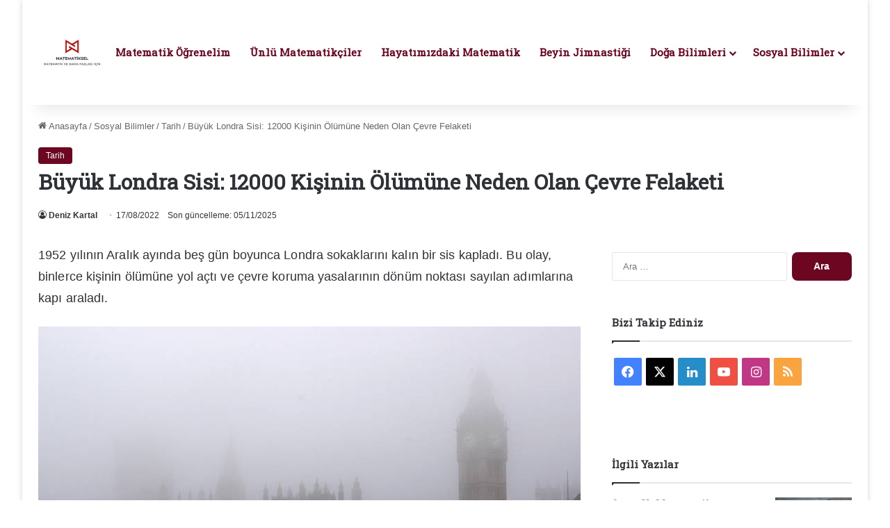

--- FILE ---
content_type: text/html; charset=UTF-8
request_url: https://www.matematiksel.org/buyuk-londra-sisi-nedir/
body_size: 31376
content:
<!DOCTYPE html><html lang="tr" data-skin="light"><head><meta charset="UTF-8"/>
<script>var __ezHttpConsent={setByCat:function(src,tagType,attributes,category,force,customSetScriptFn=null){var setScript=function(){if(force||window.ezTcfConsent[category]){if(typeof customSetScriptFn==='function'){customSetScriptFn();}else{var scriptElement=document.createElement(tagType);scriptElement.src=src;attributes.forEach(function(attr){for(var key in attr){if(attr.hasOwnProperty(key)){scriptElement.setAttribute(key,attr[key]);}}});var firstScript=document.getElementsByTagName(tagType)[0];firstScript.parentNode.insertBefore(scriptElement,firstScript);}}};if(force||(window.ezTcfConsent&&window.ezTcfConsent.loaded)){setScript();}else if(typeof getEzConsentData==="function"){getEzConsentData().then(function(ezTcfConsent){if(ezTcfConsent&&ezTcfConsent.loaded){setScript();}else{console.error("cannot get ez consent data");force=true;setScript();}});}else{force=true;setScript();console.error("getEzConsentData is not a function");}},};</script>
<script>var ezTcfConsent=window.ezTcfConsent?window.ezTcfConsent:{loaded:false,store_info:false,develop_and_improve_services:false,measure_ad_performance:false,measure_content_performance:false,select_basic_ads:false,create_ad_profile:false,select_personalized_ads:false,create_content_profile:false,select_personalized_content:false,understand_audiences:false,use_limited_data_to_select_content:false,};function getEzConsentData(){return new Promise(function(resolve){document.addEventListener("ezConsentEvent",function(event){var ezTcfConsent=event.detail.ezTcfConsent;resolve(ezTcfConsent);});});}</script>
<script>if(typeof _setEzCookies!=='function'){function _setEzCookies(ezConsentData){var cookies=window.ezCookieQueue;for(var i=0;i<cookies.length;i++){var cookie=cookies[i];if(ezConsentData&&ezConsentData.loaded&&ezConsentData[cookie.tcfCategory]){document.cookie=cookie.name+"="+cookie.value;}}}}
window.ezCookieQueue=window.ezCookieQueue||[];if(typeof addEzCookies!=='function'){function addEzCookies(arr){window.ezCookieQueue=[...window.ezCookieQueue,...arr];}}
addEzCookies([{name:"ezoab_107178",value:"mod299-c; Path=/; Domain=matematiksel.org; Max-Age=7200",tcfCategory:"store_info",isEzoic:"true",},{name:"ezosuibasgeneris-1",value:"bd9f9943-445e-40c4-4857-39a4e70b0204; Path=/; Domain=matematiksel.org; Expires=Fri, 22 Jan 2027 16:54:52 UTC; Secure; SameSite=None",tcfCategory:"understand_audiences",isEzoic:"true",}]);if(window.ezTcfConsent&&window.ezTcfConsent.loaded){_setEzCookies(window.ezTcfConsent);}else if(typeof getEzConsentData==="function"){getEzConsentData().then(function(ezTcfConsent){if(ezTcfConsent&&ezTcfConsent.loaded){_setEzCookies(window.ezTcfConsent);}else{console.error("cannot get ez consent data");_setEzCookies(window.ezTcfConsent);}});}else{console.error("getEzConsentData is not a function");_setEzCookies(window.ezTcfConsent);}</script><script type="text/javascript" data-ezscrex='false' data-cfasync='false'>window._ezaq = Object.assign({"edge_cache_status":13,"edge_response_time":77,"url":"https://www.matematiksel.org/buyuk-londra-sisi-nedir/"}, typeof window._ezaq !== "undefined" ? window._ezaq : {});</script><script type="text/javascript" data-ezscrex='false' data-cfasync='false'>window._ezaq = Object.assign({"ab_test_id":"mod299-c"}, typeof window._ezaq !== "undefined" ? window._ezaq : {});window.__ez=window.__ez||{};window.__ez.tf={};</script><script type="text/javascript" data-ezscrex='false' data-cfasync='false'>window.ezDisableAds = true;</script>
<script data-ezscrex='false' data-cfasync='false' data-pagespeed-no-defer>var __ez=__ez||{};__ez.stms=Date.now();__ez.evt={};__ez.script={};__ez.ck=__ez.ck||{};__ez.template={};__ez.template.isOrig=true;__ez.queue=__ez.queue||function(){var e=0,i=0,t=[],n=!1,o=[],r=[],s=!0,a=function(e,i,n,o,r,s,a){var l=arguments.length>7&&void 0!==arguments[7]?arguments[7]:window,d=this;this.name=e,this.funcName=i,this.parameters=null===n?null:w(n)?n:[n],this.isBlock=o,this.blockedBy=r,this.deleteWhenComplete=s,this.isError=!1,this.isComplete=!1,this.isInitialized=!1,this.proceedIfError=a,this.fWindow=l,this.isTimeDelay=!1,this.process=function(){f("... func = "+e),d.isInitialized=!0,d.isComplete=!0,f("... func.apply: "+e);var i=d.funcName.split("."),n=null,o=this.fWindow||window;i.length>3||(n=3===i.length?o[i[0]][i[1]][i[2]]:2===i.length?o[i[0]][i[1]]:o[d.funcName]),null!=n&&n.apply(null,this.parameters),!0===d.deleteWhenComplete&&delete t[e],!0===d.isBlock&&(f("----- F'D: "+d.name),m())}},l=function(e,i,t,n,o,r,s){var a=arguments.length>7&&void 0!==arguments[7]?arguments[7]:window,l=this;this.name=e,this.path=i,this.async=o,this.defer=r,this.isBlock=t,this.blockedBy=n,this.isInitialized=!1,this.isError=!1,this.isComplete=!1,this.proceedIfError=s,this.fWindow=a,this.isTimeDelay=!1,this.isPath=function(e){return"/"===e[0]&&"/"!==e[1]},this.getSrc=function(e){return void 0!==window.__ezScriptHost&&this.isPath(e)&&"banger.js"!==this.name?window.__ezScriptHost+e:e},this.process=function(){l.isInitialized=!0,f("... file = "+e);var i=this.fWindow?this.fWindow.document:document,t=i.createElement("script");t.src=this.getSrc(this.path),!0===o?t.async=!0:!0===r&&(t.defer=!0),t.onerror=function(){var e={url:window.location.href,name:l.name,path:l.path,user_agent:window.navigator.userAgent};"undefined"!=typeof _ezaq&&(e.pageview_id=_ezaq.page_view_id);var i=encodeURIComponent(JSON.stringify(e)),t=new XMLHttpRequest;t.open("GET","//g.ezoic.net/ezqlog?d="+i,!0),t.send(),f("----- ERR'D: "+l.name),l.isError=!0,!0===l.isBlock&&m()},t.onreadystatechange=t.onload=function(){var e=t.readyState;f("----- F'D: "+l.name),e&&!/loaded|complete/.test(e)||(l.isComplete=!0,!0===l.isBlock&&m())},i.getElementsByTagName("head")[0].appendChild(t)}},d=function(e,i){this.name=e,this.path="",this.async=!1,this.defer=!1,this.isBlock=!1,this.blockedBy=[],this.isInitialized=!0,this.isError=!1,this.isComplete=i,this.proceedIfError=!1,this.isTimeDelay=!1,this.process=function(){}};function c(e,i,n,s,a,d,c,u,f){var m=new l(e,i,n,s,a,d,c,f);!0===u?o[e]=m:r[e]=m,t[e]=m,h(m)}function h(e){!0!==u(e)&&0!=s&&e.process()}function u(e){if(!0===e.isTimeDelay&&!1===n)return f(e.name+" blocked = TIME DELAY!"),!0;if(w(e.blockedBy))for(var i=0;i<e.blockedBy.length;i++){var o=e.blockedBy[i];if(!1===t.hasOwnProperty(o))return f(e.name+" blocked = "+o),!0;if(!0===e.proceedIfError&&!0===t[o].isError)return!1;if(!1===t[o].isComplete)return f(e.name+" blocked = "+o),!0}return!1}function f(e){var i=window.location.href,t=new RegExp("[?&]ezq=([^&#]*)","i").exec(i);"1"===(t?t[1]:null)&&console.debug(e)}function m(){++e>200||(f("let's go"),p(o),p(r))}function p(e){for(var i in e)if(!1!==e.hasOwnProperty(i)){var t=e[i];!0===t.isComplete||u(t)||!0===t.isInitialized||!0===t.isError?!0===t.isError?f(t.name+": error"):!0===t.isComplete?f(t.name+": complete already"):!0===t.isInitialized&&f(t.name+": initialized already"):t.process()}}function w(e){return"[object Array]"==Object.prototype.toString.call(e)}return window.addEventListener("load",(function(){setTimeout((function(){n=!0,f("TDELAY -----"),m()}),5e3)}),!1),{addFile:c,addFileOnce:function(e,i,n,o,r,s,a,l,d){t[e]||c(e,i,n,o,r,s,a,l,d)},addDelayFile:function(e,i){var n=new l(e,i,!1,[],!1,!1,!0);n.isTimeDelay=!0,f(e+" ...  FILE! TDELAY"),r[e]=n,t[e]=n,h(n)},addFunc:function(e,n,s,l,d,c,u,f,m,p){!0===c&&(e=e+"_"+i++);var w=new a(e,n,s,l,d,u,f,p);!0===m?o[e]=w:r[e]=w,t[e]=w,h(w)},addDelayFunc:function(e,i,n){var o=new a(e,i,n,!1,[],!0,!0);o.isTimeDelay=!0,f(e+" ...  FUNCTION! TDELAY"),r[e]=o,t[e]=o,h(o)},items:t,processAll:m,setallowLoad:function(e){s=e},markLoaded:function(e){if(e&&0!==e.length){if(e in t){var i=t[e];!0===i.isComplete?f(i.name+" "+e+": error loaded duplicate"):(i.isComplete=!0,i.isInitialized=!0)}else t[e]=new d(e,!0);f("markLoaded dummyfile: "+t[e].name)}},logWhatsBlocked:function(){for(var e in t)!1!==t.hasOwnProperty(e)&&u(t[e])}}}();__ez.evt.add=function(e,t,n){e.addEventListener?e.addEventListener(t,n,!1):e.attachEvent?e.attachEvent("on"+t,n):e["on"+t]=n()},__ez.evt.remove=function(e,t,n){e.removeEventListener?e.removeEventListener(t,n,!1):e.detachEvent?e.detachEvent("on"+t,n):delete e["on"+t]};__ez.script.add=function(e){var t=document.createElement("script");t.src=e,t.async=!0,t.type="text/javascript",document.getElementsByTagName("head")[0].appendChild(t)};__ez.dot=__ez.dot||{};__ez.queue.addFileOnce('/detroitchicago/boise.js', '/detroitchicago/boise.js?gcb=195-2&cb=5', true, [], true, false, true, false);__ez.queue.addFileOnce('/parsonsmaize/abilene.js', '/parsonsmaize/abilene.js?gcb=195-2&cb=e80eca0cdb', true, [], true, false, true, false);__ez.queue.addFileOnce('/parsonsmaize/mulvane.js', '/parsonsmaize/mulvane.js?gcb=195-2&cb=e75e48eec0', true, ['/parsonsmaize/abilene.js'], true, false, true, false);__ez.queue.addFileOnce('/detroitchicago/birmingham.js', '/detroitchicago/birmingham.js?gcb=195-2&cb=539c47377c', true, ['/parsonsmaize/abilene.js'], true, false, true, false);</script>
<script data-ezscrex="false" type="text/javascript" data-cfasync="false">window._ezaq = Object.assign({"ad_cache_level":0,"adpicker_placement_cnt":0,"ai_placeholder_cache_level":0,"ai_placeholder_placement_cnt":-1,"article_category":"Tarih","author":"Deniz Kartal","domain":"matematiksel.org","domain_id":107178,"ezcache_level":2,"ezcache_skip_code":0,"has_bad_image":0,"has_bad_words":0,"is_sitespeed":0,"lt_cache_level":0,"publish_date":"2022-08-17","response_size":121976,"response_size_orig":116215,"response_time_orig":60,"template_id":5,"url":"https://www.matematiksel.org/buyuk-londra-sisi-nedir/","word_count":0,"worst_bad_word_level":0}, typeof window._ezaq !== "undefined" ? window._ezaq : {});__ez.queue.markLoaded('ezaqBaseReady');</script>
<script type='text/javascript' data-ezscrex='false' data-cfasync='false'>
window.ezAnalyticsStatic = true;

function analyticsAddScript(script) {
	var ezDynamic = document.createElement('script');
	ezDynamic.type = 'text/javascript';
	ezDynamic.innerHTML = script;
	document.head.appendChild(ezDynamic);
}
function getCookiesWithPrefix() {
    var allCookies = document.cookie.split(';');
    var cookiesWithPrefix = {};

    for (var i = 0; i < allCookies.length; i++) {
        var cookie = allCookies[i].trim();

        for (var j = 0; j < arguments.length; j++) {
            var prefix = arguments[j];
            if (cookie.indexOf(prefix) === 0) {
                var cookieParts = cookie.split('=');
                var cookieName = cookieParts[0];
                var cookieValue = cookieParts.slice(1).join('=');
                cookiesWithPrefix[cookieName] = decodeURIComponent(cookieValue);
                break; // Once matched, no need to check other prefixes
            }
        }
    }

    return cookiesWithPrefix;
}
function productAnalytics() {
	var d = {"pr":[6],"omd5":"7bf18c6b875b76758a6e929fbd2a4239","nar":"risk score"};
	d.u = _ezaq.url;
	d.p = _ezaq.page_view_id;
	d.v = _ezaq.visit_uuid;
	d.ab = _ezaq.ab_test_id;
	d.e = JSON.stringify(_ezaq);
	d.ref = document.referrer;
	d.c = getCookiesWithPrefix('active_template', 'ez', 'lp_');
	if(typeof ez_utmParams !== 'undefined') {
		d.utm = ez_utmParams;
	}

	var dataText = JSON.stringify(d);
	var xhr = new XMLHttpRequest();
	xhr.open('POST','/ezais/analytics?cb=1', true);
	xhr.onload = function () {
		if (xhr.status!=200) {
            return;
		}

        if(document.readyState !== 'loading') {
            analyticsAddScript(xhr.response);
            return;
        }

        var eventFunc = function() {
            if(document.readyState === 'loading') {
                return;
            }
            document.removeEventListener('readystatechange', eventFunc, false);
            analyticsAddScript(xhr.response);
        };

        document.addEventListener('readystatechange', eventFunc, false);
	};
	xhr.setRequestHeader('Content-Type','text/plain');
	xhr.send(dataText);
}
__ez.queue.addFunc("productAnalytics", "productAnalytics", null, true, ['ezaqBaseReady'], false, false, false, true);
</script><base href="https://www.matematiksel.org/buyuk-londra-sisi-nedir/"/>  <link rel="profile" href="//gmpg.org/xfn/11"/> <meta http-equiv="x-dns-prefetch-control" content="on"/> <link rel="dns-prefetch" href="//cdnjs.cloudflare.com/"/> <link rel="dns-prefetch" href="//ajax.googleapis.com/"/> <link rel="dns-prefetch" href="//fonts.googleapis.com/"/> <link rel="dns-prefetch" href="//fonts.gstatic.com/"/> <link rel="dns-prefetch" href="//s.gravatar.com/"/> <link rel="dns-prefetch" href="//www.google-analytics.com/"/> <link rel="preload" as="image" href="/wp-content/uploads/2023/01/MATEMATIKSEL.png"/> <link rel="preload" as="font" href="/wp-content/themes/jannah/assets/fonts/tielabs-fonticon/tielabs-fonticon.woff" type="font/woff" crossorigin="anonymous"/> <link rel="preload" as="font" href="/wp-content/themes/jannah/assets/fonts/fontawesome/fa-solid-900.woff2" type="font/woff2" crossorigin="anonymous"/> <link rel="preload" as="font" href="/wp-content/themes/jannah/assets/fonts/fontawesome/fa-brands-400.woff2" type="font/woff2" crossorigin="anonymous"/> <link rel="preload" as="font" href="/wp-content/themes/jannah/assets/fonts/fontawesome/fa-regular-400.woff2" type="font/woff2" crossorigin="anonymous"/> <link rel="preload" as="script" href="//ajax.googleapis.com/ajax/libs/webfont/1/webfont.js"/> <meta name="robots" content="index, follow, max-image-preview:large, max-snippet:-1, max-video-preview:-1"/> <title>Büyük Londra Sisi: 12000 Kişinin Ölümüne Neden Olan Çevre Felaketi</title> <meta name="description" content="Büyük Londra Sisi 12.000&#39;den fazla insan insanın ölümüne neden olmuş, tarihin en büyük çevre felaktelerinden biridir."/> <link rel="canonical" href="https://www.matematiksel.org/buyuk-londra-sisi-nedir/"/> <meta property="og:locale" content="tr_TR"/> <meta property="og:type" content="article"/> <meta property="og:title" content="Büyük Londra Sisi: 12000 Kişinin Ölümüne Neden Olan Çevre Felaketi"/> <meta property="og:description" content="Büyük Londra Sisi 12.000&#39;den fazla insan insanın ölümüne neden olmuş, tarihin en büyük çevre felaktelerinden biridir."/> <meta property="og:url" content="https://www.matematiksel.org/buyuk-londra-sisi-nedir/"/> <meta property="og:site_name" content="Matematiksel"/> <meta property="article:publisher" content="https://www.facebook.com/matematiksel.org/"/> <meta property="article:published_time" content="2022-08-17T18:00:24+00:00"/> <meta property="article:modified_time" content="2025-11-05T07:01:34+00:00"/> <meta property="og:image" content="https://www.matematiksel.org/wp-content/uploads/2022/08/buyuk-londra-sisi-1.jpg"/> <meta property="og:image:width" content="780"/> <meta property="og:image:height" content="470"/> <meta property="og:image:type" content="image/jpeg"/> <meta name="author" content="Deniz Kartal"/> <meta name="twitter:card" content="summary_large_image"/> <meta name="twitter:creator" content="@matematikselorg"/> <meta name="twitter:site" content="@matematikselorg"/> <script type="application/ld+json" class="yoast-schema-graph">{"@context":"https://schema.org","@graph":[{"@type":"Article","@id":"https://www.matematiksel.org/buyuk-londra-sisi-nedir/#article","isPartOf":{"@id":"https://www.matematiksel.org/buyuk-londra-sisi-nedir/"},"author":{"name":"Deniz Kartal","@id":"https://www.matematiksel.org/#/schema/person/e7f900ccb51a5a703c7bc694147a0fc6"},"headline":"Büyük Londra Sisi: 12000 Kişinin Ölümüne Neden Olan Çevre Felaketi","datePublished":"2022-08-17T18:00:24+00:00","dateModified":"2025-11-05T07:01:34+00:00","mainEntityOfPage":{"@id":"https://www.matematiksel.org/buyuk-londra-sisi-nedir/"},"wordCount":1167,"commentCount":0,"publisher":{"@id":"https://www.matematiksel.org/#organization"},"image":{"@id":"https://www.matematiksel.org/buyuk-londra-sisi-nedir/#primaryimage"},"thumbnailUrl":"https://www.matematiksel.org/wp-content/uploads/2022/08/buyuk-londra-sisi-1.jpg","articleSection":["Tarih"],"inLanguage":"tr","potentialAction":[{"@type":"CommentAction","name":"Comment","target":["https://www.matematiksel.org/buyuk-londra-sisi-nedir/#respond"]}]},{"@type":"WebPage","@id":"https://www.matematiksel.org/buyuk-londra-sisi-nedir/","url":"https://www.matematiksel.org/buyuk-londra-sisi-nedir/","name":"Büyük Londra Sisi: 12000 Kişinin Ölümüne Neden Olan Çevre Felaketi","isPartOf":{"@id":"https://www.matematiksel.org/#website"},"primaryImageOfPage":{"@id":"https://www.matematiksel.org/buyuk-londra-sisi-nedir/#primaryimage"},"image":{"@id":"https://www.matematiksel.org/buyuk-londra-sisi-nedir/#primaryimage"},"thumbnailUrl":"https://www.matematiksel.org/wp-content/uploads/2022/08/buyuk-londra-sisi-1.jpg","datePublished":"2022-08-17T18:00:24+00:00","dateModified":"2025-11-05T07:01:34+00:00","description":"Büyük Londra Sisi 12.000'den fazla insan insanın ölümüne neden olmuş, tarihin en büyük çevre felaktelerinden biridir.","breadcrumb":{"@id":"https://www.matematiksel.org/buyuk-londra-sisi-nedir/#breadcrumb"},"inLanguage":"tr","potentialAction":[{"@type":"ReadAction","target":["https://www.matematiksel.org/buyuk-londra-sisi-nedir/"]}]},{"@type":"ImageObject","inLanguage":"tr","@id":"https://www.matematiksel.org/buyuk-londra-sisi-nedir/#primaryimage","url":"https://www.matematiksel.org/wp-content/uploads/2022/08/buyuk-londra-sisi-1.jpg","contentUrl":"https://www.matematiksel.org/wp-content/uploads/2022/08/buyuk-londra-sisi-1.jpg","width":780,"height":470,"caption":"büyük londra sisi"},{"@type":"BreadcrumbList","@id":"https://www.matematiksel.org/buyuk-londra-sisi-nedir/#breadcrumb","itemListElement":[{"@type":"ListItem","position":1,"name":"Ana sayfa","item":"https://www.matematiksel.org/"},{"@type":"ListItem","position":2,"name":"Büyük Londra Sisi: 12000 Kişinin Ölümüne Neden Olan Çevre Felaketi"}]},{"@type":"WebSite","@id":"https://www.matematiksel.org/#website","url":"https://www.matematiksel.org/","name":"Matematiksel","description":"Matematik ve Daha Fazlası İçin","publisher":{"@id":"https://www.matematiksel.org/#organization"},"potentialAction":[{"@type":"SearchAction","target":{"@type":"EntryPoint","urlTemplate":"https://www.matematiksel.org/?s={search_term_string}"},"query-input":{"@type":"PropertyValueSpecification","valueRequired":true,"valueName":"search_term_string"}}],"inLanguage":"tr"},{"@type":"Organization","@id":"https://www.matematiksel.org/#organization","name":"Matematiksel","url":"https://www.matematiksel.org/","logo":{"@type":"ImageObject","inLanguage":"tr","@id":"https://www.matematiksel.org/#/schema/logo/image/","url":"https://www.matematiksel.org/wp-content/uploads/2021/02/unnamed-1-min-1.png","contentUrl":"https://www.matematiksel.org/wp-content/uploads/2021/02/unnamed-1-min-1.png","width":170,"height":95,"caption":"Matematiksel"},"image":{"@id":"https://www.matematiksel.org/#/schema/logo/image/"},"sameAs":["https://www.facebook.com/matematiksel.org/","https://x.com/matematikselorg","https://mastodon.social/@matematiksel","https://www.instagram.com/matematikselorg/","https://www.linkedin.com/company/matematiksel/","https://tr.pinterest.com/matematikselorg/","https://www.youtube.com/channel/UCzVp-x25dOA9EDK2taEWslQ"],"description":"Matematik ile ilgili içerikler paylaşan bilim sitesi","email":"matematiksel.org1@gmail.com","telephone":"05326091195","numberOfEmployees":{"@type":"QuantitativeValue","minValue":"1","maxValue":"10"},"publishingPrinciples":"https://www.matematiksel.org/yayincilik-ilkeleri/","ownershipFundingInfo":"https://www.matematiksel.org/yayincilik-ilkeleri/","actionableFeedbackPolicy":"https://www.matematiksel.org/yayincilik-ilkeleri/","correctionsPolicy":"https://www.matematiksel.org/yayincilik-ilkeleri/","ethicsPolicy":"https://www.matematiksel.org/yayincilik-ilkeleri/","diversityPolicy":"https://www.matematiksel.org/yayincilik-ilkeleri/","diversityStaffingReport":"https://www.matematiksel.org/matematiksel-org-yazar-adaylari-ariyor/"},{"@type":"Person","@id":"https://www.matematiksel.org/#/schema/person/e7f900ccb51a5a703c7bc694147a0fc6","name":"Deniz Kartal","image":{"@type":"ImageObject","inLanguage":"tr","@id":"https://www.matematiksel.org/#/schema/person/image/","url":"https://secure.gravatar.com/avatar/df0d0dbd12c345aa1302bc52b9f901cd8d96eda3f8cf9affc14f7450205c694e?s=96&d=mm&r=g","contentUrl":"https://secure.gravatar.com/avatar/df0d0dbd12c345aa1302bc52b9f901cd8d96eda3f8cf9affc14f7450205c694e?s=96&d=mm&r=g","caption":"Deniz Kartal"},"description":"Uludağ Üniversitesi Elektronik Mühendisliği Mezunu, Uzun yıllar IT sektöründe çalıştı, GSM sektöründe teknoloji danışmanlığı, ulusal gazetelerde teknik yöneticilik yaptı. Dunyalilar.org kurucu editörlerinden biridir. Seyahat etmeyi, araştırmayı, yazmayı ve okumayı sever.","url":"https://www.matematiksel.org/author/deniz-kartal/"}]}</script> <style type="text/css"> :root{ --tie-preset-gradient-1: linear-gradient(135deg, rgba(6, 147, 227, 1) 0%, rgb(155, 81, 224) 100%); --tie-preset-gradient-2: linear-gradient(135deg, rgb(122, 220, 180) 0%, rgb(0, 208, 130) 100%); --tie-preset-gradient-3: linear-gradient(135deg, rgba(252, 185, 0, 1) 0%, rgba(255, 105, 0, 1) 100%); --tie-preset-gradient-4: linear-gradient(135deg, rgba(255, 105, 0, 1) 0%, rgb(207, 46, 46) 100%); --tie-preset-gradient-5: linear-gradient(135deg, rgb(238, 238, 238) 0%, rgb(169, 184, 195) 100%); --tie-preset-gradient-6: linear-gradient(135deg, rgb(74, 234, 220) 0%, rgb(151, 120, 209) 20%, rgb(207, 42, 186) 40%, rgb(238, 44, 130) 60%, rgb(251, 105, 98) 80%, rgb(254, 248, 76) 100%); --tie-preset-gradient-7: linear-gradient(135deg, rgb(255, 206, 236) 0%, rgb(152, 150, 240) 100%); --tie-preset-gradient-8: linear-gradient(135deg, rgb(254, 205, 165) 0%, rgb(254, 45, 45) 50%, rgb(107, 0, 62) 100%); --tie-preset-gradient-9: linear-gradient(135deg, rgb(255, 203, 112) 0%, rgb(199, 81, 192) 50%, rgb(65, 88, 208) 100%); --tie-preset-gradient-10: linear-gradient(135deg, rgb(255, 245, 203) 0%, rgb(182, 227, 212) 50%, rgb(51, 167, 181) 100%); --tie-preset-gradient-11: linear-gradient(135deg, rgb(202, 248, 128) 0%, rgb(113, 206, 126) 100%); --tie-preset-gradient-12: linear-gradient(135deg, rgb(2, 3, 129) 0%, rgb(40, 116, 252) 100%); --tie-preset-gradient-13: linear-gradient(135deg, #4D34FA, #ad34fa); --tie-preset-gradient-14: linear-gradient(135deg, #0057FF, #31B5FF); --tie-preset-gradient-15: linear-gradient(135deg, #FF007A, #FF81BD); --tie-preset-gradient-16: linear-gradient(135deg, #14111E, #4B4462); --tie-preset-gradient-17: linear-gradient(135deg, #F32758, #FFC581); --main-nav-background: #FFFFFF; --main-nav-secondry-background: rgba(0,0,0,0.03); --main-nav-primary-color: #0088ff; --main-nav-contrast-primary-color: #FFFFFF; --main-nav-text-color: #2c2f34; --main-nav-secondry-text-color: rgba(0,0,0,0.5); --main-nav-main-border-color: rgba(0,0,0,0.1); --main-nav-secondry-border-color: rgba(0,0,0,0.08); --tie-buttons-radius: 8px; } </style> <meta name="viewport" content="width=device-width, initial-scale=1.0"/><style id="wp-img-auto-sizes-contain-inline-css" type="text/css"> img:is([sizes=auto i],[sizes^="auto," i]){contain-intrinsic-size:3000px 1500px} /*# sourceURL=wp-img-auto-sizes-contain-inline-css */ </style> <style id="wp-block-library-inline-css" type="text/css"> :root{--wp-block-synced-color:#7a00df;--wp-block-synced-color--rgb:122,0,223;--wp-bound-block-color:var(--wp-block-synced-color);--wp-editor-canvas-background:#ddd;--wp-admin-theme-color:#007cba;--wp-admin-theme-color--rgb:0,124,186;--wp-admin-theme-color-darker-10:#006ba1;--wp-admin-theme-color-darker-10--rgb:0,107,160.5;--wp-admin-theme-color-darker-20:#005a87;--wp-admin-theme-color-darker-20--rgb:0,90,135;--wp-admin-border-width-focus:2px}@media (min-resolution:192dpi){:root{--wp-admin-border-width-focus:1.5px}}.wp-element-button{cursor:pointer}:root .has-very-light-gray-background-color{background-color:#eee}:root .has-very-dark-gray-background-color{background-color:#313131}:root .has-very-light-gray-color{color:#eee}:root .has-very-dark-gray-color{color:#313131}:root .has-vivid-green-cyan-to-vivid-cyan-blue-gradient-background{background:linear-gradient(135deg,#00d084,#0693e3)}:root .has-purple-crush-gradient-background{background:linear-gradient(135deg,#34e2e4,#4721fb 50%,#ab1dfe)}:root .has-hazy-dawn-gradient-background{background:linear-gradient(135deg,#faaca8,#dad0ec)}:root .has-subdued-olive-gradient-background{background:linear-gradient(135deg,#fafae1,#67a671)}:root .has-atomic-cream-gradient-background{background:linear-gradient(135deg,#fdd79a,#004a59)}:root .has-nightshade-gradient-background{background:linear-gradient(135deg,#330968,#31cdcf)}:root .has-midnight-gradient-background{background:linear-gradient(135deg,#020381,#2874fc)}:root{--wp--preset--font-size--normal:16px;--wp--preset--font-size--huge:42px}.has-regular-font-size{font-size:1em}.has-larger-font-size{font-size:2.625em}.has-normal-font-size{font-size:var(--wp--preset--font-size--normal)}.has-huge-font-size{font-size:var(--wp--preset--font-size--huge)}.has-text-align-center{text-align:center}.has-text-align-left{text-align:left}.has-text-align-right{text-align:right}.has-fit-text{white-space:nowrap!important}#end-resizable-editor-section{display:none}.aligncenter{clear:both}.items-justified-left{justify-content:flex-start}.items-justified-center{justify-content:center}.items-justified-right{justify-content:flex-end}.items-justified-space-between{justify-content:space-between}.screen-reader-text{border:0;clip-path:inset(50%);height:1px;margin:-1px;overflow:hidden;padding:0;position:absolute;width:1px;word-wrap:normal!important}.screen-reader-text:focus{background-color:#ddd;clip-path:none;color:#444;display:block;font-size:1em;height:auto;left:5px;line-height:normal;padding:15px 23px 14px;text-decoration:none;top:5px;width:auto;z-index:100000}html :where(.has-border-color){border-style:solid}html :where([style*=border-top-color]){border-top-style:solid}html :where([style*=border-right-color]){border-right-style:solid}html :where([style*=border-bottom-color]){border-bottom-style:solid}html :where([style*=border-left-color]){border-left-style:solid}html :where([style*=border-width]){border-style:solid}html :where([style*=border-top-width]){border-top-style:solid}html :where([style*=border-right-width]){border-right-style:solid}html :where([style*=border-bottom-width]){border-bottom-style:solid}html :where([style*=border-left-width]){border-left-style:solid}html :where(img[class*=wp-image-]){height:auto;max-width:100%}:where(figure){margin:0 0 1em}html :where(.is-position-sticky){--wp-admin--admin-bar--position-offset:var(--wp-admin--admin-bar--height,0px)}@media screen and (max-width:600px){html :where(.is-position-sticky){--wp-admin--admin-bar--position-offset:0px}} /*# sourceURL=wp-block-library-inline-css */ </style><style id="wp-block-heading-inline-css" type="text/css"> h1:where(.wp-block-heading).has-background,h2:where(.wp-block-heading).has-background,h3:where(.wp-block-heading).has-background,h4:where(.wp-block-heading).has-background,h5:where(.wp-block-heading).has-background,h6:where(.wp-block-heading).has-background{padding:1.25em 2.375em}h1.has-text-align-left[style*=writing-mode]:where([style*=vertical-lr]),h1.has-text-align-right[style*=writing-mode]:where([style*=vertical-rl]),h2.has-text-align-left[style*=writing-mode]:where([style*=vertical-lr]),h2.has-text-align-right[style*=writing-mode]:where([style*=vertical-rl]),h3.has-text-align-left[style*=writing-mode]:where([style*=vertical-lr]),h3.has-text-align-right[style*=writing-mode]:where([style*=vertical-rl]),h4.has-text-align-left[style*=writing-mode]:where([style*=vertical-lr]),h4.has-text-align-right[style*=writing-mode]:where([style*=vertical-rl]),h5.has-text-align-left[style*=writing-mode]:where([style*=vertical-lr]),h5.has-text-align-right[style*=writing-mode]:where([style*=vertical-rl]),h6.has-text-align-left[style*=writing-mode]:where([style*=vertical-lr]),h6.has-text-align-right[style*=writing-mode]:where([style*=vertical-rl]){rotate:180deg} /*# sourceURL=https://www.matematiksel.org/wp-includes/blocks/heading/style.min.css */ </style> <style id="wp-block-image-inline-css" type="text/css"> .wp-block-image>a,.wp-block-image>figure>a{display:inline-block}.wp-block-image img{box-sizing:border-box;height:auto;max-width:100%;vertical-align:bottom}@media not (prefers-reduced-motion){.wp-block-image img.hide{visibility:hidden}.wp-block-image img.show{animation:show-content-image .4s}}.wp-block-image[style*=border-radius] img,.wp-block-image[style*=border-radius]>a{border-radius:inherit}.wp-block-image.has-custom-border img{box-sizing:border-box}.wp-block-image.aligncenter{text-align:center}.wp-block-image.alignfull>a,.wp-block-image.alignwide>a{width:100%}.wp-block-image.alignfull img,.wp-block-image.alignwide img{height:auto;width:100%}.wp-block-image .aligncenter,.wp-block-image .alignleft,.wp-block-image .alignright,.wp-block-image.aligncenter,.wp-block-image.alignleft,.wp-block-image.alignright{display:table}.wp-block-image .aligncenter>figcaption,.wp-block-image .alignleft>figcaption,.wp-block-image .alignright>figcaption,.wp-block-image.aligncenter>figcaption,.wp-block-image.alignleft>figcaption,.wp-block-image.alignright>figcaption{caption-side:bottom;display:table-caption}.wp-block-image .alignleft{float:left;margin:.5em 1em .5em 0}.wp-block-image .alignright{float:right;margin:.5em 0 .5em 1em}.wp-block-image .aligncenter{margin-left:auto;margin-right:auto}.wp-block-image :where(figcaption){margin-bottom:1em;margin-top:.5em}.wp-block-image.is-style-circle-mask img{border-radius:9999px}@supports ((-webkit-mask-image:none) or (mask-image:none)) or (-webkit-mask-image:none){.wp-block-image.is-style-circle-mask img{border-radius:0;-webkit-mask-image:url('data:image/svg+xml;utf8,<svg viewBox="0 0 100 100" xmlns="http://www.w3.org/2000/svg"><circle cx="50" cy="50" r="50"/></svg>');mask-image:url('data:image/svg+xml;utf8,<svg viewBox="0 0 100 100" xmlns="http://www.w3.org/2000/svg"><circle cx="50" cy="50" r="50"/></svg>');mask-mode:alpha;-webkit-mask-position:center;mask-position:center;-webkit-mask-repeat:no-repeat;mask-repeat:no-repeat;-webkit-mask-size:contain;mask-size:contain}}:root :where(.wp-block-image.is-style-rounded img,.wp-block-image .is-style-rounded img){border-radius:9999px}.wp-block-image figure{margin:0}.wp-lightbox-container{display:flex;flex-direction:column;position:relative}.wp-lightbox-container img{cursor:zoom-in}.wp-lightbox-container img:hover+button{opacity:1}.wp-lightbox-container button{align-items:center;backdrop-filter:blur(16px) saturate(180%);background-color:#5a5a5a40;border:none;border-radius:4px;cursor:zoom-in;display:flex;height:20px;justify-content:center;opacity:0;padding:0;position:absolute;right:16px;text-align:center;top:16px;width:20px;z-index:100}@media not (prefers-reduced-motion){.wp-lightbox-container button{transition:opacity .2s ease}}.wp-lightbox-container button:focus-visible{outline:3px auto #5a5a5a40;outline:3px auto -webkit-focus-ring-color;outline-offset:3px}.wp-lightbox-container button:hover{cursor:pointer;opacity:1}.wp-lightbox-container button:focus{opacity:1}.wp-lightbox-container button:focus,.wp-lightbox-container button:hover,.wp-lightbox-container button:not(:hover):not(:active):not(.has-background){background-color:#5a5a5a40;border:none}.wp-lightbox-overlay{box-sizing:border-box;cursor:zoom-out;height:100vh;left:0;overflow:hidden;position:fixed;top:0;visibility:hidden;width:100%;z-index:100000}.wp-lightbox-overlay .close-button{align-items:center;cursor:pointer;display:flex;justify-content:center;min-height:40px;min-width:40px;padding:0;position:absolute;right:calc(env(safe-area-inset-right) + 16px);top:calc(env(safe-area-inset-top) + 16px);z-index:5000000}.wp-lightbox-overlay .close-button:focus,.wp-lightbox-overlay .close-button:hover,.wp-lightbox-overlay .close-button:not(:hover):not(:active):not(.has-background){background:none;border:none}.wp-lightbox-overlay .lightbox-image-container{height:var(--wp--lightbox-container-height);left:50%;overflow:hidden;position:absolute;top:50%;transform:translate(-50%,-50%);transform-origin:top left;width:var(--wp--lightbox-container-width);z-index:9999999999}.wp-lightbox-overlay .wp-block-image{align-items:center;box-sizing:border-box;display:flex;height:100%;justify-content:center;margin:0;position:relative;transform-origin:0 0;width:100%;z-index:3000000}.wp-lightbox-overlay .wp-block-image img{height:var(--wp--lightbox-image-height);min-height:var(--wp--lightbox-image-height);min-width:var(--wp--lightbox-image-width);width:var(--wp--lightbox-image-width)}.wp-lightbox-overlay .wp-block-image figcaption{display:none}.wp-lightbox-overlay button{background:none;border:none}.wp-lightbox-overlay .scrim{background-color:#fff;height:100%;opacity:.9;position:absolute;width:100%;z-index:2000000}.wp-lightbox-overlay.active{visibility:visible}@media not (prefers-reduced-motion){.wp-lightbox-overlay.active{animation:turn-on-visibility .25s both}.wp-lightbox-overlay.active img{animation:turn-on-visibility .35s both}.wp-lightbox-overlay.show-closing-animation:not(.active){animation:turn-off-visibility .35s both}.wp-lightbox-overlay.show-closing-animation:not(.active) img{animation:turn-off-visibility .25s both}.wp-lightbox-overlay.zoom.active{animation:none;opacity:1;visibility:visible}.wp-lightbox-overlay.zoom.active .lightbox-image-container{animation:lightbox-zoom-in .4s}.wp-lightbox-overlay.zoom.active .lightbox-image-container img{animation:none}.wp-lightbox-overlay.zoom.active .scrim{animation:turn-on-visibility .4s forwards}.wp-lightbox-overlay.zoom.show-closing-animation:not(.active){animation:none}.wp-lightbox-overlay.zoom.show-closing-animation:not(.active) .lightbox-image-container{animation:lightbox-zoom-out .4s}.wp-lightbox-overlay.zoom.show-closing-animation:not(.active) .lightbox-image-container img{animation:none}.wp-lightbox-overlay.zoom.show-closing-animation:not(.active) .scrim{animation:turn-off-visibility .4s forwards}}@keyframes show-content-image{0%{visibility:hidden}99%{visibility:hidden}to{visibility:visible}}@keyframes turn-on-visibility{0%{opacity:0}to{opacity:1}}@keyframes turn-off-visibility{0%{opacity:1;visibility:visible}99%{opacity:0;visibility:visible}to{opacity:0;visibility:hidden}}@keyframes lightbox-zoom-in{0%{transform:translate(calc((-100vw + var(--wp--lightbox-scrollbar-width))/2 + var(--wp--lightbox-initial-left-position)),calc(-50vh + var(--wp--lightbox-initial-top-position))) scale(var(--wp--lightbox-scale))}to{transform:translate(-50%,-50%) scale(1)}}@keyframes lightbox-zoom-out{0%{transform:translate(-50%,-50%) scale(1);visibility:visible}99%{visibility:visible}to{transform:translate(calc((-100vw + var(--wp--lightbox-scrollbar-width))/2 + var(--wp--lightbox-initial-left-position)),calc(-50vh + var(--wp--lightbox-initial-top-position))) scale(var(--wp--lightbox-scale));visibility:hidden}} /*# sourceURL=https://www.matematiksel.org/wp-includes/blocks/image/style.min.css */ </style> <style id="wp-block-image-theme-inline-css" type="text/css"> :root :where(.wp-block-image figcaption){color:#555;font-size:13px;text-align:center}.is-dark-theme :root :where(.wp-block-image figcaption){color:#ffffffa6}.wp-block-image{margin:0 0 1em} /*# sourceURL=https://www.matematiksel.org/wp-includes/blocks/image/theme.min.css */ </style> <style id="wp-block-list-inline-css" type="text/css"> ol,ul{box-sizing:border-box}:root :where(.wp-block-list.has-background){padding:1.25em 2.375em} /*# sourceURL=https://www.matematiksel.org/wp-includes/blocks/list/style.min.css */ </style> <style id="wp-block-paragraph-inline-css" type="text/css"> .is-small-text{font-size:.875em}.is-regular-text{font-size:1em}.is-large-text{font-size:2.25em}.is-larger-text{font-size:3em}.has-drop-cap:not(:focus):first-letter{float:left;font-size:8.4em;font-style:normal;font-weight:100;line-height:.68;margin:.05em .1em 0 0;text-transform:uppercase}body.rtl .has-drop-cap:not(:focus):first-letter{float:none;margin-left:.1em}p.has-drop-cap.has-background{overflow:hidden}:root :where(p.has-background){padding:1.25em 2.375em}:where(p.has-text-color:not(.has-link-color)) a{color:inherit}p.has-text-align-left[style*="writing-mode:vertical-lr"],p.has-text-align-right[style*="writing-mode:vertical-rl"]{rotate:180deg} /*# sourceURL=https://www.matematiksel.org/wp-includes/blocks/paragraph/style.min.css */ </style> <style id="wp-block-separator-inline-css" type="text/css"> @charset "UTF-8";.wp-block-separator{border:none;border-top:2px solid}:root :where(.wp-block-separator.is-style-dots){height:auto;line-height:1;text-align:center}:root :where(.wp-block-separator.is-style-dots):before{color:currentColor;content:"···";font-family:serif;font-size:1.5em;letter-spacing:2em;padding-left:2em}.wp-block-separator.is-style-dots{background:none!important;border:none!important} /*# sourceURL=https://www.matematiksel.org/wp-includes/blocks/separator/style.min.css */ </style> <style id="wp-block-separator-theme-inline-css" type="text/css"> .wp-block-separator.has-css-opacity{opacity:.4}.wp-block-separator{border:none;border-bottom:2px solid;margin-left:auto;margin-right:auto}.wp-block-separator.has-alpha-channel-opacity{opacity:1}.wp-block-separator:not(.is-style-wide):not(.is-style-dots){width:100px}.wp-block-separator.has-background:not(.is-style-dots){border-bottom:none;height:1px}.wp-block-separator.has-background:not(.is-style-wide):not(.is-style-dots){height:2px} /*# sourceURL=https://www.matematiksel.org/wp-includes/blocks/separator/theme.min.css */ </style> <style id="global-styles-inline-css" type="text/css"> :root{--wp--preset--aspect-ratio--square: 1;--wp--preset--aspect-ratio--4-3: 4/3;--wp--preset--aspect-ratio--3-4: 3/4;--wp--preset--aspect-ratio--3-2: 3/2;--wp--preset--aspect-ratio--2-3: 2/3;--wp--preset--aspect-ratio--16-9: 16/9;--wp--preset--aspect-ratio--9-16: 9/16;--wp--preset--color--black: #000000;--wp--preset--color--cyan-bluish-gray: #abb8c3;--wp--preset--color--white: #ffffff;--wp--preset--color--pale-pink: #f78da7;--wp--preset--color--vivid-red: #cf2e2e;--wp--preset--color--luminous-vivid-orange: #ff6900;--wp--preset--color--luminous-vivid-amber: #fcb900;--wp--preset--color--light-green-cyan: #7bdcb5;--wp--preset--color--vivid-green-cyan: #00d084;--wp--preset--color--pale-cyan-blue: #8ed1fc;--wp--preset--color--vivid-cyan-blue: #0693e3;--wp--preset--color--vivid-purple: #9b51e0;--wp--preset--color--global-color: #6b041f;--wp--preset--gradient--vivid-cyan-blue-to-vivid-purple: linear-gradient(135deg,rgb(6,147,227) 0%,rgb(155,81,224) 100%);--wp--preset--gradient--light-green-cyan-to-vivid-green-cyan: linear-gradient(135deg,rgb(122,220,180) 0%,rgb(0,208,130) 100%);--wp--preset--gradient--luminous-vivid-amber-to-luminous-vivid-orange: linear-gradient(135deg,rgb(252,185,0) 0%,rgb(255,105,0) 100%);--wp--preset--gradient--luminous-vivid-orange-to-vivid-red: linear-gradient(135deg,rgb(255,105,0) 0%,rgb(207,46,46) 100%);--wp--preset--gradient--very-light-gray-to-cyan-bluish-gray: linear-gradient(135deg,rgb(238,238,238) 0%,rgb(169,184,195) 100%);--wp--preset--gradient--cool-to-warm-spectrum: linear-gradient(135deg,rgb(74,234,220) 0%,rgb(151,120,209) 20%,rgb(207,42,186) 40%,rgb(238,44,130) 60%,rgb(251,105,98) 80%,rgb(254,248,76) 100%);--wp--preset--gradient--blush-light-purple: linear-gradient(135deg,rgb(255,206,236) 0%,rgb(152,150,240) 100%);--wp--preset--gradient--blush-bordeaux: linear-gradient(135deg,rgb(254,205,165) 0%,rgb(254,45,45) 50%,rgb(107,0,62) 100%);--wp--preset--gradient--luminous-dusk: linear-gradient(135deg,rgb(255,203,112) 0%,rgb(199,81,192) 50%,rgb(65,88,208) 100%);--wp--preset--gradient--pale-ocean: linear-gradient(135deg,rgb(255,245,203) 0%,rgb(182,227,212) 50%,rgb(51,167,181) 100%);--wp--preset--gradient--electric-grass: linear-gradient(135deg,rgb(202,248,128) 0%,rgb(113,206,126) 100%);--wp--preset--gradient--midnight: linear-gradient(135deg,rgb(2,3,129) 0%,rgb(40,116,252) 100%);--wp--preset--font-size--small: 13px;--wp--preset--font-size--medium: 20px;--wp--preset--font-size--large: 36px;--wp--preset--font-size--x-large: 42px;--wp--preset--spacing--20: 0.44rem;--wp--preset--spacing--30: 0.67rem;--wp--preset--spacing--40: 1rem;--wp--preset--spacing--50: 1.5rem;--wp--preset--spacing--60: 2.25rem;--wp--preset--spacing--70: 3.38rem;--wp--preset--spacing--80: 5.06rem;--wp--preset--shadow--natural: 6px 6px 9px rgba(0, 0, 0, 0.2);--wp--preset--shadow--deep: 12px 12px 50px rgba(0, 0, 0, 0.4);--wp--preset--shadow--sharp: 6px 6px 0px rgba(0, 0, 0, 0.2);--wp--preset--shadow--outlined: 6px 6px 0px -3px rgb(255, 255, 255), 6px 6px rgb(0, 0, 0);--wp--preset--shadow--crisp: 6px 6px 0px rgb(0, 0, 0);}:where(.is-layout-flex){gap: 0.5em;}:where(.is-layout-grid){gap: 0.5em;}body .is-layout-flex{display: flex;}.is-layout-flex{flex-wrap: wrap;align-items: center;}.is-layout-flex > :is(*, div){margin: 0;}body .is-layout-grid{display: grid;}.is-layout-grid > :is(*, div){margin: 0;}:where(.wp-block-columns.is-layout-flex){gap: 2em;}:where(.wp-block-columns.is-layout-grid){gap: 2em;}:where(.wp-block-post-template.is-layout-flex){gap: 1.25em;}:where(.wp-block-post-template.is-layout-grid){gap: 1.25em;}.has-black-color{color: var(--wp--preset--color--black) !important;}.has-cyan-bluish-gray-color{color: var(--wp--preset--color--cyan-bluish-gray) !important;}.has-white-color{color: var(--wp--preset--color--white) !important;}.has-pale-pink-color{color: var(--wp--preset--color--pale-pink) !important;}.has-vivid-red-color{color: var(--wp--preset--color--vivid-red) !important;}.has-luminous-vivid-orange-color{color: var(--wp--preset--color--luminous-vivid-orange) !important;}.has-luminous-vivid-amber-color{color: var(--wp--preset--color--luminous-vivid-amber) !important;}.has-light-green-cyan-color{color: var(--wp--preset--color--light-green-cyan) !important;}.has-vivid-green-cyan-color{color: var(--wp--preset--color--vivid-green-cyan) !important;}.has-pale-cyan-blue-color{color: var(--wp--preset--color--pale-cyan-blue) !important;}.has-vivid-cyan-blue-color{color: var(--wp--preset--color--vivid-cyan-blue) !important;}.has-vivid-purple-color{color: var(--wp--preset--color--vivid-purple) !important;}.has-black-background-color{background-color: var(--wp--preset--color--black) !important;}.has-cyan-bluish-gray-background-color{background-color: var(--wp--preset--color--cyan-bluish-gray) !important;}.has-white-background-color{background-color: var(--wp--preset--color--white) !important;}.has-pale-pink-background-color{background-color: var(--wp--preset--color--pale-pink) !important;}.has-vivid-red-background-color{background-color: var(--wp--preset--color--vivid-red) !important;}.has-luminous-vivid-orange-background-color{background-color: var(--wp--preset--color--luminous-vivid-orange) !important;}.has-luminous-vivid-amber-background-color{background-color: var(--wp--preset--color--luminous-vivid-amber) !important;}.has-light-green-cyan-background-color{background-color: var(--wp--preset--color--light-green-cyan) !important;}.has-vivid-green-cyan-background-color{background-color: var(--wp--preset--color--vivid-green-cyan) !important;}.has-pale-cyan-blue-background-color{background-color: var(--wp--preset--color--pale-cyan-blue) !important;}.has-vivid-cyan-blue-background-color{background-color: var(--wp--preset--color--vivid-cyan-blue) !important;}.has-vivid-purple-background-color{background-color: var(--wp--preset--color--vivid-purple) !important;}.has-black-border-color{border-color: var(--wp--preset--color--black) !important;}.has-cyan-bluish-gray-border-color{border-color: var(--wp--preset--color--cyan-bluish-gray) !important;}.has-white-border-color{border-color: var(--wp--preset--color--white) !important;}.has-pale-pink-border-color{border-color: var(--wp--preset--color--pale-pink) !important;}.has-vivid-red-border-color{border-color: var(--wp--preset--color--vivid-red) !important;}.has-luminous-vivid-orange-border-color{border-color: var(--wp--preset--color--luminous-vivid-orange) !important;}.has-luminous-vivid-amber-border-color{border-color: var(--wp--preset--color--luminous-vivid-amber) !important;}.has-light-green-cyan-border-color{border-color: var(--wp--preset--color--light-green-cyan) !important;}.has-vivid-green-cyan-border-color{border-color: var(--wp--preset--color--vivid-green-cyan) !important;}.has-pale-cyan-blue-border-color{border-color: var(--wp--preset--color--pale-cyan-blue) !important;}.has-vivid-cyan-blue-border-color{border-color: var(--wp--preset--color--vivid-cyan-blue) !important;}.has-vivid-purple-border-color{border-color: var(--wp--preset--color--vivid-purple) !important;}.has-vivid-cyan-blue-to-vivid-purple-gradient-background{background: var(--wp--preset--gradient--vivid-cyan-blue-to-vivid-purple) !important;}.has-light-green-cyan-to-vivid-green-cyan-gradient-background{background: var(--wp--preset--gradient--light-green-cyan-to-vivid-green-cyan) !important;}.has-luminous-vivid-amber-to-luminous-vivid-orange-gradient-background{background: var(--wp--preset--gradient--luminous-vivid-amber-to-luminous-vivid-orange) !important;}.has-luminous-vivid-orange-to-vivid-red-gradient-background{background: var(--wp--preset--gradient--luminous-vivid-orange-to-vivid-red) !important;}.has-very-light-gray-to-cyan-bluish-gray-gradient-background{background: var(--wp--preset--gradient--very-light-gray-to-cyan-bluish-gray) !important;}.has-cool-to-warm-spectrum-gradient-background{background: var(--wp--preset--gradient--cool-to-warm-spectrum) !important;}.has-blush-light-purple-gradient-background{background: var(--wp--preset--gradient--blush-light-purple) !important;}.has-blush-bordeaux-gradient-background{background: var(--wp--preset--gradient--blush-bordeaux) !important;}.has-luminous-dusk-gradient-background{background: var(--wp--preset--gradient--luminous-dusk) !important;}.has-pale-ocean-gradient-background{background: var(--wp--preset--gradient--pale-ocean) !important;}.has-electric-grass-gradient-background{background: var(--wp--preset--gradient--electric-grass) !important;}.has-midnight-gradient-background{background: var(--wp--preset--gradient--midnight) !important;}.has-small-font-size{font-size: var(--wp--preset--font-size--small) !important;}.has-medium-font-size{font-size: var(--wp--preset--font-size--medium) !important;}.has-large-font-size{font-size: var(--wp--preset--font-size--large) !important;}.has-x-large-font-size{font-size: var(--wp--preset--font-size--x-large) !important;} /*# sourceURL=global-styles-inline-css */ </style> <style id="classic-theme-styles-inline-css" type="text/css"> /*! This file is auto-generated */ .wp-block-button__link{color:#fff;background-color:#32373c;border-radius:9999px;box-shadow:none;text-decoration:none;padding:calc(.667em + 2px) calc(1.333em + 2px);font-size:1.125em}.wp-block-file__button{background:#32373c;color:#fff;text-decoration:none} /*# sourceURL=/wp-includes/css/classic-themes.min.css */ </style> <link rel="stylesheet" id="tie-css-base-css" href="/wp-content/themes/jannah/assets/css/base.min.css?ver=7.6.4" type="text/css" media="all"/> <link rel="stylesheet" id="tie-css-print-css" href="/wp-content/themes/jannah/assets/css/print.css?ver=7.6.4" type="text/css" media="print"/> <style id="tie-css-print-inline-css" type="text/css"> body{font-family: Arial,Helvetica,sans-serif;}.wf-active .logo-text,.wf-active h1,.wf-active h2,.wf-active h3,.wf-active h4,.wf-active h5,.wf-active h6,.wf-active .the-subtitle{font-family: 'Roboto Slab';}.wf-active #main-nav .main-menu > ul > li > a{font-family: 'Roboto Slab';}blockquote p{font-family: Georgia,serif;}html body{font-size: 13px;}html #logo.text-logo .logo-text{font-size: 26px;}html #top-nav .top-menu > ul > li > a{font-size: 13px;}html #top-nav .top-menu > ul ul li a{font-size: 12px;}html #main-nav .main-menu > ul > li > a{font-size: 15px;}html #main-nav .main-menu > ul ul li a{font-size: 14px;}html #mobile-menu li a{font-size: 15px;}html #breadcrumb{font-size: 13px;}html .post-cat{font-size: 12px;}html .entry-header h1.entry-title{font-size: 30px;}html .entry-header .entry-sub-title{font-size: 21px;}html h1.page-title{font-size: 20px;}html #the-post .entry-content,html #the-post .entry-content p{font-size: 18px;letter-spacing: 0.1px;line-height: 1.75;}html .comment-list .comment-body p{font-size: 14px;}html #tie-wrapper .copyright-text{font-size: 12px;}#tie-body{background-color: #ffffff;}:root:root{--brand-color: #6b041f;--dark-brand-color: #390000;--bright-color: #FFFFFF;--base-color: #2c2f34;}#reading-position-indicator{box-shadow: 0 0 10px rgba( 107,4,31,0.7);}html :root:root{--brand-color: #6b041f;--dark-brand-color: #390000;--bright-color: #FFFFFF;--base-color: #2c2f34;}html #reading-position-indicator{box-shadow: 0 0 10px rgba( 107,4,31,0.7);}html #top-nav,html #top-nav .sub-menu,html #top-nav .comp-sub-menu,html #top-nav .ticker-content,html #top-nav .ticker-swipe,html .top-nav-boxed #top-nav .topbar-wrapper,html .top-nav-dark .top-menu ul,html #autocomplete-suggestions.search-in-top-nav{background-color : #ffffff;}html #top-nav *,html #autocomplete-suggestions.search-in-top-nav{border-color: rgba( #000000,0.08);}html #top-nav .icon-basecloud-bg:after{color: #ffffff;}html #top-nav a:not(:hover),html #top-nav input,html #top-nav #search-submit,html #top-nav .fa-spinner,html #top-nav .dropdown-social-icons li a span,html #top-nav .components > li .social-link:not(:hover) span,html #autocomplete-suggestions.search-in-top-nav a{color: #66525f;}html #top-nav input::-moz-placeholder{color: #66525f;}html #top-nav input:-moz-placeholder{color: #66525f;}html #top-nav input:-ms-input-placeholder{color: #66525f;}html #top-nav input::-webkit-input-placeholder{color: #66525f;}html #top-nav,html .search-in-top-nav{--tie-buttons-color: #f4a641;--tie-buttons-border-color: #f4a641;--tie-buttons-text: #FFFFFF;--tie-buttons-hover-color: #d68823;}html #top-nav a:hover,html #top-nav .menu li:hover > a,html #top-nav .menu > .tie-current-menu > a,html #top-nav .components > li:hover > a,html #top-nav .components #search-submit:hover,html #autocomplete-suggestions.search-in-top-nav .post-title a:hover{color: #f4a641;}html #top-nav,html #top-nav .comp-sub-menu,html #top-nav .tie-weather-widget{color: #888888;}html #autocomplete-suggestions.search-in-top-nav .post-meta,html #autocomplete-suggestions.search-in-top-nav .post-meta a:not(:hover){color: rgba( 136,136,136,0.7 );}html #top-nav .weather-icon .icon-cloud,html #top-nav .weather-icon .icon-basecloud-bg,html #top-nav .weather-icon .icon-cloud-behind{color: #888888 !important;}html #main-nav a:not(:hover),html #main-nav a.social-link:not(:hover) span,html #main-nav .dropdown-social-icons li a span,html #autocomplete-suggestions.search-in-main-nav a{color: #6b041f;}html #theme-header:not(.main-nav-boxed) #main-nav,html .main-nav-boxed .main-menu-wrapper{border-right: 0 none !important;border-left : 0 none !important;border-top : 0 none !important;}html #theme-header:not(.main-nav-boxed) #main-nav,html .main-nav-boxed .main-menu-wrapper{border-right: 0 none !important;border-left : 0 none !important;border-bottom : 0 none !important;}html .main-nav,html .search-in-main-nav{--main-nav-primary-color: #34495e;--tie-buttons-color: #34495e;--tie-buttons-border-color: #34495e;--tie-buttons-text: #FFFFFF;--tie-buttons-hover-color: #162b40;}html #main-nav .mega-links-head:after,html #main-nav .cats-horizontal a.is-active,html #main-nav .cats-horizontal a:hover,html #main-nav .spinner > div{background-color: #34495e;}html #main-nav .menu ul li:hover > a,html #main-nav .menu ul li.current-menu-item:not(.mega-link-column) > a,html #main-nav .components a:hover,html #main-nav .components > li:hover > a,html #main-nav #search-submit:hover,html #main-nav .cats-vertical a.is-active,html #main-nav .cats-vertical a:hover,html #main-nav .mega-menu .post-meta a:hover,html #main-nav .mega-menu .post-box-title a:hover,html #autocomplete-suggestions.search-in-main-nav a:hover,html #main-nav .spinner-circle:after{color: #34495e;}html #main-nav .menu > li.tie-current-menu > a,html #main-nav .menu > li:hover > a,html .theme-header #main-nav .mega-menu .cats-horizontal a.is-active,html .theme-header #main-nav .mega-menu .cats-horizontal a:hover{color: #FFFFFF;}html #main-nav .menu > li.tie-current-menu > a:before,html #main-nav .menu > li:hover > a:before{border-top-color: #FFFFFF;}html #main-nav,html #main-nav input,html #main-nav #search-submit,html #main-nav .fa-spinner,html #main-nav .comp-sub-menu,html #main-nav .tie-weather-widget{color: #6b041f;}html #main-nav input::-moz-placeholder{color: #6b041f;}html #main-nav input:-moz-placeholder{color: #6b041f;}html #main-nav input:-ms-input-placeholder{color: #6b041f;}html #main-nav input::-webkit-input-placeholder{color: #6b041f;}html #main-nav .mega-menu .post-meta,html #main-nav .mega-menu .post-meta a,html #autocomplete-suggestions.search-in-main-nav .post-meta{color: rgba(107,4,31,0.6);}html #main-nav .weather-icon .icon-cloud,html #main-nav .weather-icon .icon-basecloud-bg,html #main-nav .weather-icon .icon-cloud-behind{color: #6b041f !important;}html #footer{background-color: #301c2a;}html #site-info{background-color: #2d1827;}html #footer .posts-list-counter .posts-list-items li.widget-post-list:before{border-color: #301c2a;}html #footer .timeline-widget a .date:before{border-color: rgba(48,28,42,0.8);}html #footer .footer-boxed-widget-area,html #footer textarea,html #footer input:not([type=submit]),html #footer select,html #footer code,html #footer kbd,html #footer pre,html #footer samp,html #footer .show-more-button,html #footer .slider-links .tie-slider-nav span,html #footer #wp-calendar,html #footer #wp-calendar tbody td,html #footer #wp-calendar thead th,html #footer .widget.buddypress .item-options a{border-color: rgba(255,255,255,0.1);}html #footer .social-statistics-widget .white-bg li.social-icons-item a,html #footer .widget_tag_cloud .tagcloud a,html #footer .latest-tweets-widget .slider-links .tie-slider-nav span,html #footer .widget_layered_nav_filters a{border-color: rgba(255,255,255,0.1);}html #footer .social-statistics-widget .white-bg li:before{background: rgba(255,255,255,0.1);}html .site-footer #wp-calendar tbody td{background: rgba(255,255,255,0.02);}html #footer .white-bg .social-icons-item a span.followers span,html #footer .circle-three-cols .social-icons-item a .followers-num,html #footer .circle-three-cols .social-icons-item a .followers-name{color: rgba(255,255,255,0.8);}html #footer .timeline-widget ul:before,html #footer .timeline-widget a:not(:hover) .date:before{background-color: #12000c;}html .site-footer.dark-skin a:hover,html #footer .stars-rating-active,html #footer .twitter-icon-wrap span,html .block-head-4.magazine2 #footer .tabs li a{color: #f4a641;}html #footer .circle_bar{stroke: #f4a641;}html #footer .widget.buddypress .item-options a.selected,html #footer .widget.buddypress .item-options a.loading,html #footer .tie-slider-nav span:hover,html .block-head-4.magazine2 #footer .tabs{border-color: #f4a641;}html .magazine2:not(.block-head-4) #footer .tabs a:hover,html .magazine2:not(.block-head-4) #footer .tabs .active a,html .magazine1 #footer .tabs a:hover,html .magazine1 #footer .tabs .active a,html .block-head-4.magazine2 #footer .tabs.tabs .active a,html .block-head-4.magazine2 #footer .tabs > .active a:before,html .block-head-4.magazine2 #footer .tabs > li.active:nth-child(n) a:after,html #footer .digital-rating-static,html #footer .timeline-widget li a:hover .date:before,html #footer #wp-calendar #today,html #footer .posts-list-counter .posts-list-items li.widget-post-list:before,html #footer .cat-counter span,html #footer.dark-skin .the-global-title:after,html #footer .button,html #footer [type='submit'],html #footer .spinner > div,html #footer .widget.buddypress .item-options a.selected,html #footer .widget.buddypress .item-options a.loading,html #footer .tie-slider-nav span:hover,html #footer .fullwidth-area .tagcloud a:hover{background-color: #f4a641;color: #FFFFFF;}html .block-head-4.magazine2 #footer .tabs li a:hover{color: #d68823;}html .block-head-4.magazine2 #footer .tabs.tabs .active a:hover,html #footer .widget.buddypress .item-options a.selected,html #footer .widget.buddypress .item-options a.loading,html #footer .tie-slider-nav span:hover{color: #FFFFFF !important;}html #footer .button:hover,html #footer [type='submit']:hover{background-color: #d68823;color: #FFFFFF;}html #footer .site-info a:hover{color: #f4a641;}@media (min-width: 1200px){html .container{width: auto;}}html .boxed-layout #tie-wrapper,html .boxed-layout .fixed-nav{max-width: 1230px;}@media (min-width: 1200){html .container,html .wide-next-prev-slider-wrapper .slider-main-container{max-width: 1200;}}html .meta-views.meta-item .tie-icon-fire:before{content: "\f06e" !important;}@media (max-width: 991px){html #theme-header.has-normal-width-logo #logo img{width:-2px !important;max-width:100% !important;height: auto !important;max-height: 200px !important;}}html #respond .comment-form-email{width: 100% !important;float: none !important;} /*# sourceURL=tie-css-print-inline-css */ </style> <script type="text/javascript" src="//www.matematiksel.org/wp-includes/js/jquery/jquery.min.js?ver=3.7.1" id="jquery-core-js"></script> <meta http-equiv="X-UA-Compatible" content="IE=edge"/> <script async="" src="https://www.googletagmanager.com/gtag/js?id=UA-135975731-1"></script> <script>
  window.dataLayer = window.dataLayer || [];
  function gtag(){dataLayer.push(arguments);}
  gtag('js', new Date());

  gtag('config', 'UA-135975731-1');
</script> <link rel="icon" href="/wp-content/uploads/2023/02/MATEMATIKSEL-5-1-220x220.png" sizes="32x32"/> <link rel="icon" href="/wp-content/uploads/2023/02/MATEMATIKSEL-5-1-220x220.png" sizes="192x192"/> <link rel="apple-touch-icon" href="/wp-content/uploads/2023/02/MATEMATIKSEL-5-1-220x220.png"/> <meta name="msapplication-TileImage" content="https://www.matematiksel.org/wp-content/uploads/2023/02/MATEMATIKSEL-5-1.png"/> <script type='text/javascript'>
var ezoTemplate = 'orig_site';
var ezouid = '1';
var ezoFormfactor = '1';
</script><script data-ezscrex="false" type='text/javascript'>
var soc_app_id = '0';
var did = 107178;
var ezdomain = 'matematiksel.org';
var ezoicSearchable = 1;
</script></head> <body id="tie-body" class="wp-singular post-template-default single single-post postid-85389 single-format-standard wp-theme-jannah tie-no-js boxed-layout wrapper-has-shadow block-head-1 magazine2 is-lazyload is-thumb-overlay-disabled is-desktop is-header-layout-1 has-header-ad sidebar-right has-sidebar post-layout-3 wide-title-narrow-media is-standard-format hide_post_authorbio hide_sidebars"> <div class="background-overlay"> <div id="tie-container" class="site tie-container"> <div id="tie-wrapper"> <header id="theme-header" class="theme-header header-layout-1 main-nav-light main-nav-default-light main-nav-below has-stream-item has-shadow has-normal-width-logo mobile-header-centered mobile-components-row"> <div class="main-nav-wrapper"> <nav id="main-nav" class="main-nav header-nav menu-style-vertical-line menu-style-minimal" style="line-height:151px" aria-label="Birincil Menü"> <div class="container"> <div class="main-menu-wrapper"> <div id="mobile-header-components-area_1" class="mobile-header-components"><ul class="components"><li class="mobile-component_menu custom-menu-link"><a href="#" id="mobile-menu-icon"><span class="tie-mobile-menu-icon nav-icon is-layout-1"></span><span class="screen-reader-text">Menü</span></a></li></ul></div> <div class="header-layout-1-logo" style="width:246px"> <div id="logo" class="image-logo"> <a title="Matematiksel" href="/"> <picture class="tie-logo-default tie-logo-picture"> <source class="tie-logo-source-default tie-logo-source" srcset="https://www.matematiksel.org/wp-content/uploads/2023/01/MATEMATIKSEL.png"/> <img class="tie-logo-img-default tie-logo-img" src="/wp-content/uploads/2023/01/MATEMATIKSEL.png" alt="Matematiksel" width="246" height="111" style="max-height:111px; width: auto;"/> </picture> </a> </div> </div> <div id="mobile-header-components-area_2" class="mobile-header-components"><ul class="components"><li class="mobile-component_search custom-menu-link"> <a href="#" class="tie-search-trigger-mobile"> <span class="tie-icon-search tie-search-icon" aria-hidden="true"></span> <span class="screen-reader-text">Arama yap ...</span> </a> </li></ul></div> <div id="menu-components-wrap"> <div class="main-menu main-menu-wrap"> <div id="main-nav-menu" class="main-menu header-menu"><ul id="menu-ana-menu" class="menu"><li id="menu-item-121330" class="menu-item menu-item-type-taxonomy menu-item-object-category menu-item-121330"><a href="/category/temel-matematik/">Matematik Öğrenelim</a></li> <li id="menu-item-122423" class="menu-item menu-item-type-taxonomy menu-item-object-category menu-item-122423"><a href="/category/unlu-matematikciler/">Ünlü Matematikçiler</a></li> <li id="menu-item-121328" class="menu-item menu-item-type-taxonomy menu-item-object-category menu-item-121328"><a href="/category/gunluk-hayatimizda-matematik/">Hayatımızdaki Matematik</a></li> <li id="menu-item-121327" class="menu-item menu-item-type-taxonomy menu-item-object-category menu-item-121327"><a href="/category/beyin-jimnastigi/">Beyin Jimnastiği</a></li> <li id="menu-item-121333" class="menu-item menu-item-type-taxonomy menu-item-object-category menu-item-has-children menu-item-121333"><a href="/category/evren-ve-doga/">Doğa Bilimleri</a> <ul class="sub-menu menu-sub-content"> <li id="menu-item-121334" class="menu-item menu-item-type-taxonomy menu-item-object-category menu-item-121334"><a href="/category/evren-ve-doga/astronomi/">Astronomi</a></li> <li id="menu-item-121335" class="menu-item menu-item-type-taxonomy menu-item-object-category menu-item-121335"><a href="/category/evren-ve-doga/biyoloji/">Biyoloji</a></li> <li id="menu-item-121336" class="menu-item menu-item-type-taxonomy menu-item-object-category menu-item-121336"><a href="/category/evren-ve-doga/fizik/">Fizik</a></li> <li id="menu-item-121337" class="menu-item menu-item-type-taxonomy menu-item-object-category menu-item-121337"><a href="/category/evren-ve-doga/kimya/">Kimya</a></li> </ul> </li> <li id="menu-item-121338" class="menu-item menu-item-type-taxonomy menu-item-object-category current-post-ancestor menu-item-has-children menu-item-121338"><a href="/category/insan-ve-kultur/">Sosyal Bilimler</a> <ul class="sub-menu menu-sub-content"> <li id="menu-item-121322" class="menu-item menu-item-type-taxonomy menu-item-object-category current-post-ancestor current-menu-parent current-post-parent menu-item-121322"><a href="/category/insan-ve-kultur/tarih/">Tarih</a></li> <li id="menu-item-121323" class="menu-item menu-item-type-taxonomy menu-item-object-category menu-item-121323"><a href="/category/insan-ve-kultur/sosyoloji/">Toplum Bilimi</a></li> <li id="menu-item-121318" class="menu-item menu-item-type-taxonomy menu-item-object-category menu-item-121318"><a href="/category/felsefe/">Günlük Hayatın Felsefesi</a></li> <li id="menu-item-121320" class="menu-item menu-item-type-taxonomy menu-item-object-category menu-item-121320"><a href="/category/insan-ve-kultur/sanat-ve-edebiyat/">Sanat ve Edebiyat</a></li> <li id="menu-item-121319" class="menu-item menu-item-type-taxonomy menu-item-object-category menu-item-121319"><a href="/category/insan-ve-kultur/psikoloji/">Psikoloji</a></li> <li id="menu-item-121321" class="menu-item menu-item-type-taxonomy menu-item-object-category menu-item-121321"><a href="/category/insan-ve-kultur/sinirbilim/">Sinirbilim</a></li> <li id="menu-item-121341" class="menu-item menu-item-type-taxonomy menu-item-object-category menu-item-121341"><a href="/category/kisisel-gelisim/">Kendimizi Geliştirelim</a></li> </ul> </li> </ul></div> </div> <ul class="components"></ul> </div> </div> </div> </nav> </div> </header> <link rel="stylesheet" id="tie-css-styles-css" href="/wp-content/themes/jannah/assets/css/style.min.css" type="text/css" media="all"/> <script>console.log('Style tie-css-styles')</script> <link rel="stylesheet" id="tie-css-single-css" href="/wp-content/themes/jannah/assets/css/single.min.css" type="text/css" media="all"/> <script>console.log('Style tie-css-single')</script> <div class="stream-item stream-item-top-wrapper"><div class="stream-item-top"><div class="stream-item-size"> <div id="ezoic-pub-ad-placeholder-143"></div> </div></div></div> <div class="container fullwidth-entry-title-wrapper"> <div class="container-wrapper fullwidth-entry-title"> <header class="entry-header-outer"> <nav id="breadcrumb"><a href="/"><span class="tie-icon-home" aria-hidden="true"></span> Anasayfa</a><em class="delimiter">/</em><a href="/category/insan-ve-kultur/">Sosyal Bilimler</a><em class="delimiter">/</em><a href="/category/insan-ve-kultur/tarih/">Tarih</a><em class="delimiter">/</em><span class="current">Büyük Londra Sisi: 12000 Kişinin Ölümüne Neden Olan Çevre Felaketi</span></nav><script type="application/ld+json">{"@context":"http:\/\/schema.org","@type":"BreadcrumbList","@id":"#Breadcrumb","itemListElement":[{"@type":"ListItem","position":1,"item":{"name":"Anasayfa","@id":"https:\/\/www.matematiksel.org\/"}},{"@type":"ListItem","position":2,"item":{"name":"Sosyal Bilimler","@id":"https:\/\/www.matematiksel.org\/category\/insan-ve-kultur\/"}},{"@type":"ListItem","position":3,"item":{"name":"Tarih","@id":"https:\/\/www.matematiksel.org\/category\/insan-ve-kultur\/tarih\/"}}]}</script> <div class="entry-header"> <span class="post-cat-wrap"><a class="post-cat tie-cat-5978" href="/category/insan-ve-kultur/tarih/">Tarih</a></span> <h1 class="post-title entry-title"> Büyük Londra Sisi: 12000 Kişinin Ölümüne Neden Olan Çevre Felaketi </h1> <div class="single-post-meta post-meta clearfix"><span class="author-meta single-author no-avatars"><span class="meta-item meta-author-wrapper meta-author-86"><span class="meta-author"><a href="/author/deniz-kartal/" class="author-name tie-icon" title="Deniz Kartal">Deniz Kartal</a></span></span></span><span class="date meta-item tie-icon">17/08/2022</span><span class="meta-item last-updated">Son güncelleme: 05/11/2025</span></div> </div> </header> </div> </div> <div id="content" class="site-content container"><div id="main-content-row" class="tie-row main-content-row"> <div class="main-content tie-col-md-8 tie-col-xs-12" role="main"> <article id="the-post" class="container-wrapper post-content tie-standard"> <div class="entry-content entry clearfix"> <p>1952 yılının Aralık ayında beş gün boyunca Londra sokaklarını kalın bir sis kapladı. Bu olay, binlerce kişinin ölümüne yol açtı ve çevre koruma yasalarının dönüm noktası sayılan adımlarına kapı araladı.</p> <div class="wp-block-image"> <figure class="aligncenter size-full"><img fetchpriority="high" decoding="async" width="780" height="470" src="/wp-content/uploads/2022/08/buyuk-londra-sisi-1.jpg" alt="büyük londra sisi" class="wp-image-85443" srcset="https://www.matematiksel.org/wp-content/uploads/2022/08/buyuk-londra-sisi-1.jpg 780w, https://www.matematiksel.org/wp-content/uploads/2022/08/buyuk-londra-sisi-1-365x220.jpg 365w, https://www.matematiksel.org/wp-content/uploads/2022/08/buyuk-londra-sisi-1-768x463.jpg 768w" sizes="(max-width: 780px) 100vw, 780px"/></figure><div class="code-block code-block-1" style="margin: 8px 0; clear: both;"> <div id="ezoic-pub-ad-placeholder-160"></div> </div> </div> <p>Londra uzun yıllar boyunca havasının kalitesiyle mücadele etti. 1850’lerde Thames Nehri’nden yayılan ve kanalizasyon kokusuyla anılan “Büyük Pis Koku”dan, bacalardan ve ısıtma sobalarından çıkan dumanın sokakların üzerinde yeşilimsi bir sis tabakası oluşturduğu “bezelye çorbası” denilen yoğun puslara kadar şehir sık sık kirli havayla boğuştu. </p> <p>1905’te doktor Harold Antoine des Voeux, bu karışımı tanımlamak için “smoke” ve “fog” kelimelerini birleştirerek “smog” terimini ortaya attı.</p><div class="code-block code-block-2" style="margin: 8px 0; clear: both;"> <div id="ezoic-pub-ad-placeholder-147"></div> </div> <p>O dönemde Britanya kömür üretiminde bir devdi. Ülke, 1913 yılında dünya toplam kömürünün dörtte birini, yani 292 milyon ton gibi şaşırtıcı bir miktarı üretmişti. Birinci ve İkinci Dünya Savaşları sırasında dünya ile birlikte petrole yönelmiş olsa da, İngiliz kömür endüstrisi varlığını sürdürdü. Çünkü halk hâlâ evlerini ısıtmak için <a href="/komur-nedir-nasil-olusur-komur-madenleri-neden-patlar/">kömür</a> kullanıyordu.</p> <h2 class="wp-block-heading" id="h-buyuk-londra-sisi-basliyor">Büyük Londra Sisi Başlıyor</h2> <p>1952 yılının Aralık ayında Londralılar soğuk havayla başa çıkmak için şöminelerini yakarken, ortaya çıkan hava koşulları kömür dumanını ölümcül bir sise dönüştürecek bir felaketin zeminini hazırladı.</p> <p>5 Aralık akşamı, sıcaklık donma noktasında seyrederken kömür ateşlerinden çıkan ısı ve duman her zamanki gibi gökyüzüne yükseldi. Normalde bu duman, soğuk atmosferde soğuyup dağılırdı.</p><div class="code-block code-block-16" style="margin: 8px 0; clear: both;"> <div id="ezoic-pub-ad-placeholder-627"></div> </div> <div class="wp-block-image"> <figure class="aligncenter size-large"><img decoding="async" width="780" height="413" src="/wp-content/uploads/2022/08/buyuk-londra-sisi-780x413.jpg" alt="" class="wp-image-85441" srcset="https://www.matematiksel.org/wp-content/uploads/2022/08/buyuk-londra-sisi-780x413.jpg 780w, https://www.matematiksel.org/wp-content/uploads/2022/08/buyuk-londra-sisi-390x207.jpg 390w, https://www.matematiksel.org/wp-content/uploads/2022/08/buyuk-londra-sisi-768x407.jpg 768w, https://www.matematiksel.org/wp-content/uploads/2022/08/buyuk-londra-sisi.jpg 800w" sizes="(max-width: 780px) 100vw, 780px"/><figcaption class="wp-element-caption"> Görüşün neredeyse sıfıra inmesi, vatandaşların araçlarını yol ortasında terk etmesine neden oldu. Kirlilik seviyesi dışarıda yürümeyi neredeyse imkansız hale getirdi.</figcaption></figure> </div> <p>Ancak bu kez tam tersi oldu. Antisiklon adı verilen yüksek basınçlı bir hava sistemi, Londra’nın üzerine nemli ve sıcak bir hava tabakası yerleştirdi. Bu tabaka havayı yere doğru bastırdı. Soğuk hava, içindeki su buharını yoğunlaştırarak sis oluşturdu. “Sıcaklık terselmesi” denen bu meteorolojik olay, kömür ateşlerinden çıkan duman ve kirleticilerin kent üzerinde hapsolmasına yol açtı.</p> <p>Sis tabakası yer yer 200 metre kalınlığa ulaştı. Bu sırada kömürün yanmasıyla oluşan renksiz bir gaz olan kükürt dioksit de havada birikti. Gaz, sisin su tanecikleriyle birleşerek sülfürik aside dönüştü ve şehri asit yağmurundan oluşan zehirli bir örtüyle kapladı.</p> <p>Sis karardıkça şehirde kaos başladı. Görüş mesafesi neredeyse sıfıra indiği için sürücüler yollarda ilerleyemedi, toplu taşıma tamamen durduruldu. Kaldırımdaki insanlar kendi ayaklarını bile göremez hale geldi. Aynı durum iç mekanlar için de geçerliydi.</p><div class="code-block code-block-3" style="margin: 8px 0; clear: both;"> <div id="ezoic-pub-ad-placeholder-150"></div> </div> <div class="wp-block-image"> <figure class="aligncenter size-large"><img decoding="async" width="780" height="506" src="/wp-content/uploads/2022/08/buyuk-londra-sisi-3-780x506.jpg" alt="" class="wp-image-85450" srcset="https://www.matematiksel.org/wp-content/uploads/2022/08/buyuk-londra-sisi-3-780x506.jpg 780w, https://www.matematiksel.org/wp-content/uploads/2022/08/buyuk-londra-sisi-3-339x220.jpg 339w, https://www.matematiksel.org/wp-content/uploads/2022/08/buyuk-londra-sisi-3-768x498.jpg 768w, https://www.matematiksel.org/wp-content/uploads/2022/08/buyuk-londra-sisi-3.jpg 1016w" sizes="(max-width: 780px) 100vw, 780px"/><figcaption class="wp-element-caption">Görüş mesafesi neredeyse sıfıra indiği için Thames Nehri’ndeki gemi trafiği tamamen durdu. </figcaption></figure> </div> <h2 class="wp-block-heading" id="h-buyuk-londra-sisinin-saglik-uzerindeki-etkileri">Büyük Londra Sisinin Sağlık Üzerindeki Etkileri</h2> <p>Hafta sonu ilerledikçe sisin sağlık üzerindeki etkileri de ağırlaştı. O hafta hastaneye yatışlar yüzde 48 arttı. Ayrıca solunum rahatsızlığı nedeniyle yapılan başvurular ise iki katına çıktı. Şehri kaplayan bu hareketsiz zehirli sis, Londra’nın adeta nefesini kesmişti. Hükümet ise, olayı sıradan bir durum kabul ettiği için tedbir almakta gecikmişti.</p> <p>Dört gün sonra sis dağılmaya başladığında ölümler çoktan başlamıştı. Çiçekçilerde çiçek, cenaze evlerinde tabut kalmadı. Hükümet o hafta üç bin ölüm bildirdi, fakat gerçekte tablo çok daha karanlıktı.</p> <div class="wp-block-image"> <figure class="aligncenter size-large"><img loading="lazy" decoding="async" width="780" height="553" src="/wp-content/uploads/2022/08/buyuk-londra-sisi-2-780x553.jpg" alt="" class="wp-image-85445" srcset="https://www.matematiksel.org/wp-content/uploads/2022/08/buyuk-londra-sisi-2-780x553.jpg 780w, https://www.matematiksel.org/wp-content/uploads/2022/08/buyuk-londra-sisi-2-310x220.jpg 310w, https://www.matematiksel.org/wp-content/uploads/2022/08/buyuk-londra-sisi-2-768x544.jpg 768w, https://www.matematiksel.org/wp-content/uploads/2022/08/buyuk-londra-sisi-2.jpg 800w" sizes="auto, (max-width: 780px) 100vw, 780px"/><figcaption class="wp-element-caption">Tüm bu süreç Londra’daki havayı çok zehirli hale getirdi. Dışarıda maskesi olmayanları önemli sağlık sorunları bekledi.</figcaption></figure> </div> <p>2012’de yapılan bir araştırma, tarihî kayıtları inceleyerek Büyük Londra Sisi’nin gerçek bilançosunu ortaya koydu. Bulgulara göre, bu felaket normal koşullarda beklenenden yaklaşık 12 bin fazla ölüme yol açmıştı. </p><div class="code-block code-block-12" style="margin: 8px 0; clear: both;"> <div id="ezoic-pub-ad-placeholder-122"></div> </div> <p>Etkileri ise sisin kendisinden çok daha uzun sürdü. Hayatının ilk yılında bu sise maruz kalan çocukların, astıma yakalanma olasılığı yüzde 20, yetişkinlikte astım geliştirme olasılığı ise yüzde 9,5 arttı. Anne karnında maruz kalma durumunda ise çocukluk çağı astımı riski yaklaşık yüzde 8 yükseldi.</p><div class="code-block code-block-4" style="margin: 8px 0; clear: both;"> <div id="ezoic-pub-ad-placeholder-125"></div> </div> <h3 class="wp-block-heading">Sonuç Olarak;</h3> <p>Büyük Sis’in etkileri yalnızca sağlık alanında değil, çevre politikalarında da kalıcı izler bıraktı. On yıllar boyunca kömür dumanına kayıtsız kalan halkın tutumu bu felaketle birlikte değişmeye başladı. Başta ağır davranan Britanya hükümeti, sonunda temiz havayı yasal bir öncelik haline getirdi.</p> <p>Büyük Sis, ayrıca Britanya’yı dünyanın ilk kapsamlı ulusal hava kirliliği yasasını çıkarmaya yöneltti. 1956 tarihli Temiz Hava Yasası, “yoğun duman” ya da “rahatsız edici duman” salımını yasakladı. Ek olarak 1968’de yasa daha da güçlendirildi. </p> <p>Siyaset bilimci Howard A. Scarrow’a göre, 1956 ile 1966 arasındaki on yılda ülke genelinde duman salımı yüzde 38 azaldı; Londra’da ise kömür kaynaklı duman yoğunluğu yüzde 76 düştü. Bu dönüm noktası niteliğindeki yasa sayesinde şehir, 1960’lardan bu yana bir daha benzer bir durumla karşılaşmadı.</p> <hr class="wp-block-separator has-alpha-channel-opacity is-style-dots"/> <p>Kaynaklar ve ileri okumalar:</p><div class="code-block code-block-14" style="margin: 8px 0; clear: both;"> <div id="ezoic-pub-ad-placeholder-182"></div> </div> <ul class="wp-block-list has-small-font-size"> <li><strong>The Great Smog Of London That Killed 12,000 People And Took 64 Years To Solve</strong>. Yayınlanma tarihi: 21 Kasım 2019; Bağlantı: <a href="//allthatsinteresting.com/great-smog-of-london" target="_blank" rel="noreferrer noopener">https://allthatsinteresting.com/</a></li> <li>Bell ML, Davis DL. Reassessment of the lethal London fog of 1952. Novel indicators of acute and chronic consequences of acute exposure to air pollution. Environ Health Perspect. 2001 Jun;109 Suppl 3(Suppl 3):389-94. doi: 10.1289/ehp.01109s3389. PMID: 11427388; PMCID: PMC1240556.</li> </ul> <hr class="wp-block-separator has-alpha-channel-opacity is-style-dots"/> <h3 class="wp-block-heading" id="h-size-bir-mesajimiz-var" style="font-style:normal;font-weight:100">Size Bir Mesajımız Var!</h3> <p class="has-small-font-size">Matematiksel, matematiğe karşı duyulan önyargıyı azaltmak ve ilgiyi arttırmak amacıyla kurulmuş bir platformdur. Sitemizde, öncelikli olarak matematik ile ilgili yazılar yer almaktadır. Ancak bilimin bütünsel yapısı itibari ile diğer bilim dalları ile ilgili konular da ilerleyen yıllarda sitemize dahil edilmiştir. Bu sitenin tek kazancı sizlere göstermek zorunda kaldığımız reklamlardır. Yüksek okunurluk düzeyine sahip bir web sitesi barındırmak ne yazık ki günümüzde oldukça masraflıdır. Bu konuda bizi anlayacağınızı umuyoruz. Ayrıca yazımızı paylaşarak da büyümemize destek olabilirsiniz. Matematik ile kalalım, bilim ile kalalım.</p> <p>Matematiksel</p> </div> <div id="post-extra-info"> <div class="theiaStickySidebar"> <div class="single-post-meta post-meta clearfix"><span class="author-meta single-author no-avatars"><span class="meta-item meta-author-wrapper meta-author-86"><span class="meta-author"><a href="/author/deniz-kartal/" class="author-name tie-icon" title="Deniz Kartal">Deniz Kartal</a></span></span></span><span class="date meta-item tie-icon">17/08/2022</span><span class="meta-item last-updated">Son güncelleme: 05/11/2025</span></div> </div> </div> <div class="clearfix"></div> <script id="tie-schema-json" type="application/ld+json">{"@context":"http:\/\/schema.org","@type":"Article","dateCreated":"2022-08-17T21:00:24+03:00","datePublished":"2022-08-17T21:00:24+03:00","dateModified":"2025-11-05T10:01:34+03:00","headline":"B\u00fcy\u00fck Londra Sisi: 12000 Ki\u015finin \u00d6l\u00fcm\u00fcne Neden Olan \u00c7evre Felaketi","name":"B\u00fcy\u00fck Londra Sisi: 12000 Ki\u015finin \u00d6l\u00fcm\u00fcne Neden Olan \u00c7evre Felaketi","keywords":[],"url":"https:\/\/www.matematiksel.org\/buyuk-londra-sisi-nedir\/","description":"1952 y\u0131l\u0131n\u0131n Aral\u0131k ay\u0131nda be\u015f g\u00fcn boyunca Londra sokaklar\u0131n\u0131 kal\u0131n bir sis kaplad\u0131. Bu olay, binlerce ki\u015finin \u00f6l\u00fcm\u00fcne yol a\u00e7t\u0131 ve \u00e7evre koruma yasalar\u0131n\u0131n d\u00f6n\u00fcm noktas\u0131 say\u0131lan ad\u0131mlar\u0131na kap\u0131 aralad","copyrightYear":"2022","articleSection":"Tarih","articleBody":"\n1952 y\u0131l\u0131n\u0131n Aral\u0131k ay\u0131nda be\u015f g\u00fcn boyunca Londra sokaklar\u0131n\u0131 kal\u0131n bir sis kaplad\u0131. Bu olay, binlerce ki\u015finin \u00f6l\u00fcm\u00fcne yol a\u00e7t\u0131 ve \u00e7evre koruma yasalar\u0131n\u0131n d\u00f6n\u00fcm noktas\u0131 say\u0131lan ad\u0131mlar\u0131na kap\u0131 aralad\u0131.\n\n\n\n\n\n\n\nLondra uzun y\u0131llar boyunca havas\u0131n\u0131n kalitesiyle m\u00fccadele etti. 1850\u2019lerde Thames Nehri\u2019nden yay\u0131lan ve kanalizasyon kokusuyla an\u0131lan \u201cB\u00fcy\u00fck Pis Koku\u201ddan, bacalardan ve \u0131s\u0131tma sobalar\u0131ndan \u00e7\u0131kan duman\u0131n sokaklar\u0131n \u00fczerinde ye\u015filimsi bir sis tabakas\u0131 olu\u015fturdu\u011fu \u201cbezelye \u00e7orbas\u0131\u201d denilen yo\u011fun puslara kadar \u015fehir s\u0131k s\u0131k kirli havayla bo\u011fu\u015ftu. \n\n\n\n1905\u2019te doktor Harold Antoine des Voeux, bu kar\u0131\u015f\u0131m\u0131 tan\u0131mlamak i\u00e7in \u201csmoke\u201d ve \u201cfog\u201d kelimelerini birle\u015ftirerek \u201csmog\u201d terimini ortaya att\u0131.\n\n\n\nO d\u00f6nemde Britanya k\u00f6m\u00fcr \u00fcretiminde bir devdi. \u00dclke, 1913 y\u0131l\u0131nda d\u00fcnya toplam k\u00f6m\u00fcr\u00fcn\u00fcn d\u00f6rtte birini, yani 292 milyon ton gibi \u015fa\u015f\u0131rt\u0131c\u0131 bir miktar\u0131 \u00fcretmi\u015fti. Birinci ve \u0130kinci D\u00fcnya Sava\u015flar\u0131 s\u0131ras\u0131nda d\u00fcnya ile birlikte petrole y\u00f6nelmi\u015f olsa da, \u0130ngiliz k\u00f6m\u00fcr end\u00fcstrisi varl\u0131\u011f\u0131n\u0131 s\u00fcrd\u00fcrd\u00fc. \u00c7\u00fcnk\u00fc halk h\u00e2l\u00e2 evlerini \u0131s\u0131tmak i\u00e7in k\u00f6m\u00fcr kullan\u0131yordu.\n\n\n\nB\u00fcy\u00fck Londra Sisi Ba\u015fl\u0131yor\n\n\n\n1952 y\u0131l\u0131n\u0131n Aral\u0131k ay\u0131nda Londral\u0131lar so\u011fuk havayla ba\u015fa \u00e7\u0131kmak i\u00e7in \u015f\u00f6minelerini yakarken, ortaya \u00e7\u0131kan hava ko\u015fullar\u0131 k\u00f6m\u00fcr duman\u0131n\u0131 \u00f6l\u00fcmc\u00fcl bir sise d\u00f6n\u00fc\u015ft\u00fcrecek bir felaketin zeminini haz\u0131rlad\u0131.\n\n\n\n5 Aral\u0131k ak\u015fam\u0131, s\u0131cakl\u0131k donma noktas\u0131nda seyrederken k\u00f6m\u00fcr ate\u015flerinden \u00e7\u0131kan \u0131s\u0131 ve duman her zamanki gibi g\u00f6ky\u00fcz\u00fcne y\u00fckseldi. Normalde bu duman, so\u011fuk atmosferde so\u011fuyup da\u011f\u0131l\u0131rd\u0131.\n\n\n\n G\u00f6r\u00fc\u015f\u00fcn neredeyse s\u0131f\u0131ra inmesi, vatanda\u015flar\u0131n ara\u00e7lar\u0131n\u0131 yol ortas\u0131nda terk etmesine neden oldu. Kirlilik seviyesi d\u0131\u015far\u0131da y\u00fcr\u00fcmeyi neredeyse imkans\u0131z hale getirdi.\n\n\n\nAncak bu kez tam tersi oldu. Antisiklon ad\u0131 verilen y\u00fcksek bas\u0131n\u00e7l\u0131 bir hava sistemi, Londra\u2019n\u0131n \u00fczerine nemli ve s\u0131cak bir hava tabakas\u0131 yerle\u015ftirdi. Bu tabaka havay\u0131 yere do\u011fru bast\u0131rd\u0131. So\u011fuk hava, i\u00e7indeki su buhar\u0131n\u0131 yo\u011funla\u015ft\u0131rarak sis olu\u015fturdu. \u201cS\u0131cakl\u0131k terselmesi\u201d denen bu meteorolojik olay, k\u00f6m\u00fcr ate\u015flerinden \u00e7\u0131kan duman ve kirleticilerin kent \u00fczerinde hapsolmas\u0131na yol a\u00e7t\u0131.\n\n\n\nSis tabakas\u0131 yer yer 200 metre kal\u0131nl\u0131\u011fa ula\u015ft\u0131. Bu s\u0131rada k\u00f6m\u00fcr\u00fcn yanmas\u0131yla olu\u015fan renksiz bir gaz olan k\u00fck\u00fcrt dioksit de havada birikti. Gaz, sisin su tanecikleriyle birle\u015ferek s\u00fclf\u00fcrik aside d\u00f6n\u00fc\u015ft\u00fc ve \u015fehri asit ya\u011fmurundan olu\u015fan zehirli bir \u00f6rt\u00fcyle kaplad\u0131.\n\n\n\nSis karard\u0131k\u00e7a \u015fehirde kaos ba\u015flad\u0131. G\u00f6r\u00fc\u015f mesafesi neredeyse s\u0131f\u0131ra indi\u011fi i\u00e7in s\u00fcr\u00fcc\u00fcler yollarda ilerleyemedi, toplu ta\u015f\u0131ma tamamen durduruldu. Kald\u0131r\u0131mdaki insanlar kendi ayaklar\u0131n\u0131 bile g\u00f6remez hale geldi. Ayn\u0131 durum i\u00e7 mekanlar i\u00e7in de ge\u00e7erliydi.\n\n\n\nG\u00f6r\u00fc\u015f mesafesi neredeyse s\u0131f\u0131ra indi\u011fi i\u00e7in Thames Nehri'ndeki gemi trafi\u011fi tamamen durdu. \n\n\n\nB\u00fcy\u00fck Londra Sisinin Sa\u011fl\u0131k \u00dczerindeki Etkileri\n\n\n\nHafta sonu ilerledik\u00e7e sisin sa\u011fl\u0131k \u00fczerindeki etkileri de a\u011f\u0131rla\u015ft\u0131. O hafta hastaneye yat\u0131\u015flar y\u00fczde 48 artt\u0131. Ayr\u0131ca solunum rahats\u0131zl\u0131\u011f\u0131 nedeniyle yap\u0131lan ba\u015fvurular ise iki kat\u0131na \u00e7\u0131kt\u0131. \u015eehri kaplayan bu hareketsiz zehirli sis, Londra\u2019n\u0131n adeta nefesini kesmi\u015fti. H\u00fck\u00fcmet ise, olay\u0131 s\u0131radan bir durum kabul etti\u011fi i\u00e7in tedbir almakta gecikmi\u015fti.\n\n\n\nD\u00f6rt g\u00fcn sonra sis da\u011f\u0131lmaya ba\u015flad\u0131\u011f\u0131nda \u00f6l\u00fcmler \u00e7oktan ba\u015flam\u0131\u015ft\u0131. \u00c7i\u00e7ek\u00e7ilerde \u00e7i\u00e7ek, cenaze evlerinde tabut kalmad\u0131. H\u00fck\u00fcmet o hafta \u00fc\u00e7 bin \u00f6l\u00fcm bildirdi, fakat ger\u00e7ekte tablo \u00e7ok daha karanl\u0131kt\u0131.\n\n\n\nT\u00fcm bu s\u00fcre\u00e7 Londra'daki havay\u0131 \u00e7ok zehirli hale getirdi. D\u0131\u015far\u0131da maskesi olmayanlar\u0131 \u00f6nemli sa\u011fl\u0131k sorunlar\u0131 bekledi.\n\n\n\n2012\u2019de yap\u0131lan bir ara\u015ft\u0131rma, tarih\u00ee kay\u0131tlar\u0131 inceleyerek B\u00fcy\u00fck Londra Sisi\u2019nin ger\u00e7ek bilan\u00e7osunu ortaya koydu. Bulgulara g\u00f6re, bu felaket normal ko\u015fullarda beklenenden yakla\u015f\u0131k 12 bin fazla \u00f6l\u00fcme yol a\u00e7m\u0131\u015ft\u0131. \n\n\n\nEtkileri ise sisin kendisinden \u00e7ok daha uzun s\u00fcrd\u00fc. Hayat\u0131n\u0131n ilk y\u0131l\u0131nda bu sise maruz kalan \u00e7ocuklar\u0131n, ast\u0131ma yakalanma olas\u0131l\u0131\u011f\u0131 y\u00fczde 20, yeti\u015fkinlikte ast\u0131m geli\u015ftirme olas\u0131l\u0131\u011f\u0131 ise y\u00fczde 9,5 artt\u0131. Anne karn\u0131nda maruz kalma durumunda ise \u00e7ocukluk \u00e7a\u011f\u0131 ast\u0131m\u0131 riski yakla\u015f\u0131k y\u00fczde 8 y\u00fckseldi.\n\n\n\nSonu\u00e7 Olarak;\n\n\n\nB\u00fcy\u00fck Sis\u2019in etkileri yaln\u0131zca sa\u011fl\u0131k alan\u0131nda de\u011fil, \u00e7evre politikalar\u0131nda da kal\u0131c\u0131 izler b\u0131rakt\u0131. On y\u0131llar boyunca k\u00f6m\u00fcr duman\u0131na kay\u0131ts\u0131z kalan halk\u0131n tutumu bu felaketle birlikte de\u011fi\u015fmeye ba\u015flad\u0131. Ba\u015fta a\u011f\u0131r davranan Britanya h\u00fck\u00fcmeti, sonunda temiz havay\u0131 yasal bir \u00f6ncelik haline getirdi.\n\n\n\nB\u00fcy\u00fck Sis, ayr\u0131ca Britanya\u2019y\u0131 d\u00fcnyan\u0131n ilk kapsaml\u0131 ulusal hava kirlili\u011fi yasas\u0131n\u0131 \u00e7\u0131karmaya y\u00f6neltti. 1956 tarihli Temiz Hava Yasas\u0131, \u201cyo\u011fun duman\u201d ya da \u201crahats\u0131z edici duman\u201d sal\u0131m\u0131n\u0131 yasaklad\u0131. Ek olarak 1968\u2019de yasa daha da g\u00fc\u00e7lendirildi. \n\n\n\nSiyaset bilimci Howard A. Scarrow\u2019a g\u00f6re, 1956 ile 1966 aras\u0131ndaki on y\u0131lda \u00fclke genelinde duman sal\u0131m\u0131 y\u00fczde 38 azald\u0131; Londra\u2019da ise k\u00f6m\u00fcr kaynakl\u0131 duman yo\u011funlu\u011fu y\u00fczde 76 d\u00fc\u015ft\u00fc. Bu d\u00f6n\u00fcm noktas\u0131 niteli\u011findeki yasa sayesinde \u015fehir, 1960\u2019lardan bu yana bir daha benzer bir durumla kar\u015f\u0131la\u015fmad\u0131.\n\n\n\n\n\n\n\nKaynaklar ve ileri okumalar:\n\n\n\n\nThe Great Smog Of London That Killed 12,000 People And Took 64 Years To Solve. Yay\u0131nlanma tarihi: 21 Kas\u0131m 2019; Ba\u011flant\u0131: https:\/\/allthatsinteresting.com\/\n\n\n\nBell ML, Davis DL. Reassessment of the lethal London fog of 1952. Novel indicators of acute and chronic consequences of acute exposure to air pollution. Environ Health Perspect. 2001 Jun;109 Suppl 3(Suppl 3):389-94. doi: 10.1289\/ehp.01109s3389. PMID: 11427388; PMCID: PMC1240556.\n\n\n\n\n\n\n\n\nSize Bir Mesaj\u0131m\u0131z Var!\n\n\n\nMatematiksel, matemati\u011fe kar\u015f\u0131 duyulan \u00f6nyarg\u0131y\u0131 azaltmak ve ilgiyi artt\u0131rmak amac\u0131yla kurulmu\u015f bir platformdur. Sitemizde, \u00f6ncelikli olarak matematik ile ilgili yaz\u0131lar yer almaktad\u0131r. Ancak bilimin b\u00fct\u00fcnsel yap\u0131s\u0131 itibari ile di\u011fer bilim dallar\u0131 ile ilgili konular da ilerleyen y\u0131llarda sitemize dahil edilmi\u015ftir. Bu sitenin tek kazanc\u0131 sizlere g\u00f6stermek zorunda kald\u0131\u011f\u0131m\u0131z reklamlard\u0131r. Y\u00fcksek okunurluk d\u00fczeyine sahip bir web sitesi bar\u0131nd\u0131rmak ne yaz\u0131k ki g\u00fcn\u00fcm\u00fczde olduk\u00e7a masrafl\u0131d\u0131r. Bu konuda bizi anlayaca\u011f\u0131n\u0131z\u0131 umuyoruz. Ayr\u0131ca yaz\u0131m\u0131z\u0131 payla\u015farak  da b\u00fcy\u00fcmemize destek olabilirsiniz. Matematik ile kalal\u0131m, bilim ile kalal\u0131m.\n\n\n\nMatematiksel\n","publisher":{"@id":"#Publisher","@type":"Organization","name":"Matematiksel","logo":{"@type":"ImageObject","url":"https:\/\/www.matematiksel.org\/wp-content\/uploads\/2023\/01\/MATEMATIKSEL.png"},"sameAs":["https:\/\/www.facebook.com\/matematiksel.org","https:\/\/x.com\/matematikselorg","https:\/\/www.linkedin.com\/company\/11746801\/admin\/dashboard\/","https:\/\/www.youtube.com\/c\/Matematikselorg","https:\/\/www.instagram.com\/matematikselorg"]},"sourceOrganization":{"@id":"#Publisher"},"copyrightHolder":{"@id":"#Publisher"},"mainEntityOfPage":{"@type":"WebPage","@id":"https:\/\/www.matematiksel.org\/buyuk-londra-sisi-nedir\/","breadcrumb":{"@id":"#Breadcrumb"}},"author":{"@type":"Person","name":"Deniz Kartal","url":"https:\/\/www.matematiksel.org\/author\/deniz-kartal\/"},"image":{"@type":"ImageObject","url":"https:\/\/www.matematiksel.org\/wp-content\/uploads\/2022\/08\/buyuk-londra-sisi-1.jpg","width":1200,"height":470}}</script> <div id="share-buttons-bottom" class="share-buttons share-buttons-bottom"> <div class="share-links share-centered icons-only share-rounded"> <a href="//www.facebook.com/sharer.php?u=https://www.matematiksel.org/buyuk-londra-sisi-nedir/" rel="external noopener nofollow" title="Facebook" target="_blank" class="facebook-share-btn " data-raw="https://www.facebook.com/sharer.php?u={post_link}"> <span class="share-btn-icon tie-icon-facebook"></span> <span class="screen-reader-text">Facebook</span> </a> <a href="//x.com/intent/post?text=B%C3%BCy%C3%BCk%20Londra%20Sisi%3A%2012000%20Ki%C5%9Finin%20%C3%96l%C3%BCm%C3%BCne%20Neden%20Olan%20%C3%87evre%20Felaketi&amp;url=https://www.matematiksel.org/buyuk-londra-sisi-nedir/" rel="external noopener nofollow" title="X" target="_blank" class="twitter-share-btn " data-raw="https://x.com/intent/post?text={post_title}&amp;url={post_link}"> <span class="share-btn-icon tie-icon-twitter"></span> <span class="screen-reader-text">X</span> </a> <a href="//www.linkedin.com/shareArticle?mini=true&amp;url=https://www.matematiksel.org/buyuk-londra-sisi-nedir/&amp;title=B%C3%BCy%C3%BCk%20Londra%20Sisi%3A%2012000%20Ki%C5%9Finin%20%C3%96l%C3%BCm%C3%BCne%20Neden%20Olan%20%C3%87evre%20Felaketi" rel="external noopener nofollow" title="LinkedIn" target="_blank" class="linkedin-share-btn " data-raw="https://www.linkedin.com/shareArticle?mini=true&amp;url={post_full_link}&amp;title={post_title}"> <span class="share-btn-icon tie-icon-linkedin"></span> <span class="screen-reader-text">LinkedIn</span> </a> <a href="//pinterest.com/pin/create/button/?url=https://www.matematiksel.org/buyuk-londra-sisi-nedir/&amp;description=B%C3%BCy%C3%BCk%20Londra%20Sisi%3A%2012000%20Ki%C5%9Finin%20%C3%96l%C3%BCm%C3%BCne%20Neden%20Olan%20%C3%87evre%20Felaketi&amp;media=https://www.matematiksel.org/wp-content/uploads/2022/08/buyuk-londra-sisi-1.jpg" rel="external noopener nofollow" title="Pinterest" target="_blank" class="pinterest-share-btn " data-raw="https://pinterest.com/pin/create/button/?url={post_link}&amp;description={post_title}&amp;media={post_img}"> <span class="share-btn-icon tie-icon-pinterest"></span> <span class="screen-reader-text">Pinterest</span> </a> <a href="//api.whatsapp.com/send?text=B%C3%BCy%C3%BCk%20Londra%20Sisi%3A%2012000%20Ki%C5%9Finin%20%C3%96l%C3%BCm%C3%BCne%20Neden%20Olan%20%C3%87evre%20Felaketi%20https://www.matematiksel.org/buyuk-londra-sisi-nedir/" rel="external noopener nofollow" title="WhatsApp" target="_blank" class="whatsapp-share-btn " data-raw="https://api.whatsapp.com/send?text={post_title}%20{post_link}"> <span class="share-btn-icon tie-icon-whatsapp"></span> <span class="screen-reader-text">WhatsApp</span> </a> <a href="//telegram.me/share/url?url=https://www.matematiksel.org/buyuk-londra-sisi-nedir/&amp;text=B%C3%BCy%C3%BCk%20Londra%20Sisi%3A%2012000%20Ki%C5%9Finin%20%C3%96l%C3%BCm%C3%BCne%20Neden%20Olan%20%C3%87evre%20Felaketi" rel="external noopener nofollow" title="Telegram" target="_blank" class="telegram-share-btn " data-raw="https://telegram.me/share/url?url={post_link}&amp;text={post_title}"> <span class="share-btn-icon tie-icon-paper-plane"></span> <span class="screen-reader-text">Telegram</span> </a> <a href="/cdn-cgi/l/email-protection#[base64]" rel="external noopener nofollow" title="E-Posta ile paylaş" target="_blank" class="email-share-btn " data-raw="mailto:?subject={post_title}&amp;body={post_link}"> <span class="share-btn-icon tie-icon-envelope"></span> <span class="screen-reader-text">E-Posta ile paylaş</span> </a> </div> </div> </article> <div class="stream-item stream-item-below-post"><div class="stream-item-size"> <div id="ezoic-pub-ad-placeholder-680"></div> </div></div> <div class="post-components"> <div id="related-posts" class="container-wrapper"> <div class="mag-box-title the-global-title"> <h3>İlgili Makaleler</h3> </div> <div class="related-posts-list"> <div class="related-item tie-standard"> <a aria-label="Kleopatra’nın Burnu Daha Kısa Olsaydı Dünya Farklı Olur muydu?" href="/kleopatranin-burnu-blaise-pascal/" class="post-thumb"><img width="390" height="220" src="[data-uri]" class="attachment-jannah-image-large size-jannah-image-large lazy-img wp-post-image" alt="cleopatra-burnu" decoding="async" loading="lazy" data-src="/wp-content/uploads/2026/01/cleopatra-burnu-390x220.jpeg"/></a> <h3 class="post-title"><a href="/kleopatranin-burnu-blaise-pascal/">Kleopatra’nın Burnu Daha Kısa Olsaydı Dünya Farklı Olur muydu?</a></h3> <div class="post-meta clearfix"><span class="date meta-item tie-icon">05/01/2026</span></div> </div> <div class="related-item tie-standard"> <a aria-label="Lale Çılgınlığı: Tarihin İlk Ekonomik Balonunun Hikayesi" href="/lale-cilginligi-tarihin-ilk-ekonomik-balonu/" class="post-thumb"><img width="390" height="220" src="[data-uri]" class="attachment-jannah-image-large size-jannah-image-large lazy-img wp-post-image" alt="lale çılgınlığı" decoding="async" loading="lazy" data-src="/wp-content/uploads/2022/09/lale-cilginligi-2-390x220.jpg"/></a> <h3 class="post-title"><a href="/lale-cilginligi-tarihin-ilk-ekonomik-balonu/">Lale Çılgınlığı: Tarihin İlk Ekonomik Balonunun Hikayesi</a></h3> <div class="post-meta clearfix"><span class="date meta-item tie-icon">11/09/2022</span></div> </div> <div class="related-item tie-standard"> <a aria-label="Alan Sokal Uydurma Makaleyle Bilim Dünyasını Nasıl Karıştırdı?" href="/bilim-savaslari-ve-alan-sokalin-parodi-makale-deneyi/" class="post-thumb"><img width="390" height="220" src="[data-uri]" class="attachment-jannah-image-large size-jannah-image-large lazy-img wp-post-image" alt="Alan-Sokal-ve-Deneyi" decoding="async" loading="lazy" data-src="/wp-content/uploads/2020/04/Alan-Sokal-ve-Deneyi-2-390x220.jpg"/></a> <h3 class="post-title"><a href="/bilim-savaslari-ve-alan-sokalin-parodi-makale-deneyi/">Alan Sokal Uydurma Makaleyle Bilim Dünyasını Nasıl Karıştırdı?</a></h3> <div class="post-meta clearfix"><span class="date meta-item tie-icon">25/04/2020</span></div> </div> <div class="related-item tie-standard"> <a aria-label="The Great Moon Hoax (Büyük Ay Aldatmacası) Nedir?" href="/the-great-moon-hoax-buyuk-ay-aldatmacasi/" class="post-thumb"><img width="390" height="220" src="[data-uri]" class="attachment-jannah-image-large size-jannah-image-large lazy-img wp-post-image" alt="büyük ay aldatmacası-" decoding="async" loading="lazy" data-src="/wp-content/uploads/2019/11/buyuk-ay-aldatmacasi-min-390x220.jpg"/></a> <h3 class="post-title"><a href="/the-great-moon-hoax-buyuk-ay-aldatmacasi/">The Great Moon Hoax (Büyük Ay Aldatmacası) Nedir?</a></h3> <div class="post-meta clearfix"><span class="date meta-item tie-icon">16/11/2019</span></div> </div> <div class="related-item tie-standard"> <a aria-label="Çar Bombası: Şimdiye Kadar Yapılmış En Güçlü Nükleer Silah" href="/car-bombasi-simdiye-kadar-yapilmis-en-guclu-nukleer-silah/" class="post-thumb"><img width="390" height="220" src="[data-uri]" class="attachment-jannah-image-large size-jannah-image-large lazy-img wp-post-image" alt="" decoding="async" loading="lazy" data-src="/wp-content/uploads/2023/01/car-bombasi-2-390x220.jpg"/></a> <h3 class="post-title"><a href="/car-bombasi-simdiye-kadar-yapilmis-en-guclu-nukleer-silah/">Çar Bombası: Şimdiye Kadar Yapılmış En Güçlü Nükleer Silah</a></h3> <div class="post-meta clearfix"><span class="date meta-item tie-icon">27/01/2023</span></div> </div> <div class="related-item tie-standard"> <a aria-label="Cardiff Devi Tarihin En Büyük Bilim Destekli Aldatmacasıydı" href="/cardiff-devi-19-yuzyilin-en-buyuk-aldatmacasi/" class="post-thumb"><img width="390" height="220" src="[data-uri]" class="attachment-jannah-image-large size-jannah-image-large lazy-img wp-post-image" alt="" decoding="async" loading="lazy" data-src="/wp-content/uploads/2021/02/hith-cardiff-giant-2-390x220.jpg"/></a> <h3 class="post-title"><a href="/cardiff-devi-19-yuzyilin-en-buyuk-aldatmacasi/">Cardiff Devi Tarihin En Büyük Bilim Destekli Aldatmacasıydı</a></h3> <div class="post-meta clearfix"><span class="date meta-item tie-icon">02/02/2021</span></div> </div> </div> </div> <div class="compact-comments"> <a id="show-comments-section" href="#" class="button">Cevap bırakın</a> </div> <style>#comments{display: none;}</style> <div id="comments" class="comments-area"> <div id="add-comment-block" class="container-wrapper"> <div id="respond" class="comment-respond"> <h3 id="reply-title" class="comment-reply-title the-global-title">Bir yanıt yazın</h3><form action="https://www.matematiksel.org/wp-comments-post.php" method="post" id="commentform" class="comment-form"><p class="comment-notes"><span id="email-notes">E-posta adresiniz yayınlanmayacak.</span> <span class="required-field-message">Gerekli alanlar <span class="required">*</span> ile işaretlenmişlerdir</span></p><p class="comment-form-comment"><label for="comment">Yorum <span class="required">*</span></label> <textarea id="comment" name="comment" cols="45" rows="8" maxlength="65525" required=""></textarea></p><p class="comment-form-author"><label for="author">Ad <span class="required">*</span></label> <input id="author" name="author" type="text" value="" size="30" maxlength="245" autocomplete="name" required=""/></p> <p class="comment-form-email"><label for="email">E-posta <span class="required">*</span></label> <input id="email" name="email" type="email" value="" size="30" maxlength="100" aria-describedby="email-notes" autocomplete="email" required=""/></p> <p class="form-submit"><input name="submit" type="submit" id="submit" class="submit" value="Yorum gönder"/> <input type="hidden" name="comment_post_ID" value="85389" id="comment_post_ID"/> <input type="hidden" name="comment_parent" id="comment_parent" value="0"/> </p><p style="display: none;"><input type="hidden" id="akismet_comment_nonce" name="akismet_comment_nonce" value="74f89e5449"/></p><p style="display: none !important;" class="akismet-fields-container" data-prefix="ak_"><label>Δ<textarea name="ak_hp_textarea" cols="45" rows="8" maxlength="100"></textarea></label><input type="hidden" id="ak_js_1" name="ak_js" value="141"/><script data-cfasync="false" src="/cdn-cgi/scripts/5c5dd728/cloudflare-static/email-decode.min.js"></script><script>document.getElementById( "ak_js_1" ).setAttribute( "value", ( new Date() ).getTime() );</script></p></form> </div> <p class="akismet_comment_form_privacy_notice">This site uses Akismet to reduce spam. <a href="//akismet.com/privacy/" target="_blank" rel="nofollow noopener">Learn how your comment data is processed.</a></p></div> </div> <div class="stream-item stream-item-below-post-comments"></div> </div> </div> <aside class="sidebar tie-col-md-4 tie-col-xs-12 normal-side is-sticky" aria-label="Birincil Kenar Çubuğu"> <div class="theiaStickySidebar"> <link rel="stylesheet" id="tie-css-widgets-css" href="/wp-content/themes/jannah/assets/css/widgets.min.css" type="text/css" media="all"/> <script>console.log('Style tie-css-widgets')</script> <div id="search-7" class="container-wrapper widget widget_search"><form role="search" method="get" class="search-form" action="https://www.matematiksel.org/"> <label> <span class="screen-reader-text">Arama:</span> <input type="search" class="search-field" placeholder="Ara …" value="" name="s"/> </label> <input type="submit" class="search-submit" value="Ara"/> </form><div class="clearfix"></div></div><div id="social-2" class="container-wrapper widget social-icons-widget"><div class="widget-title the-global-title"><div class="the-subtitle">Bizi Takip Ediniz</div></div><ul class="solid-social-icons"><li class="social-icons-item"><a class="social-link facebook-social-icon" rel="external noopener nofollow" target="_blank" href="//www.facebook.com/matematiksel.org"><span class="tie-social-icon tie-icon-facebook"></span><span class="screen-reader-text">Facebook</span></a></li><li class="social-icons-item"><a class="social-link twitter-social-icon" rel="external noopener nofollow" target="_blank" href="//x.com/matematikselorg"><span class="tie-social-icon tie-icon-twitter"></span><span class="screen-reader-text">X</span></a></li><li class="social-icons-item"><a class="social-link linkedin-social-icon" rel="external noopener nofollow" target="_blank" href="//www.linkedin.com/company/11746801/admin/dashboard/"><span class="tie-social-icon tie-icon-linkedin"></span><span class="screen-reader-text">LinkedIn</span></a></li><li class="social-icons-item"><a class="social-link youtube-social-icon" rel="external noopener nofollow" target="_blank" href="//www.youtube.com/c/Matematikselorg"><span class="tie-social-icon tie-icon-youtube"></span><span class="screen-reader-text">YouTube</span></a></li><li class="social-icons-item"><a class="social-link instagram-social-icon" rel="external noopener nofollow" target="_blank" href="//www.instagram.com/matematikselorg"><span class="tie-social-icon tie-icon-instagram"></span><span class="screen-reader-text">Instagram</span></a></li><li class="social-icons-item"><a class="social-link rss-social-icon" rel="external noopener nofollow" target="_blank" href="/feed/"><span class="tie-social-icon tie-icon-feed"></span><span class="screen-reader-text">RSS</span></a></li></ul> <div class="clearfix"></div><div class="clearfix"></div></div><div id="stream-item-widget-9" class="container-wrapper widget stream-item-widget"><div class="stream-item-widget-content"> <div id="ezoic-pub-ad-placeholder-135"></div> </div><div class="clearfix"></div></div><div id="posts-list-widget-2" class="container-wrapper widget posts-list"><div class="widget-title the-global-title"><div class="the-subtitle">İlgili Yazılar</div></div><div class="widget-posts-list-wrapper"><div class="widget-posts-list-container posts-inverted"><ul class="posts-list-items widget-posts-wrapper"> <li class="widget-single-post-item widget-post-list tie-standard"> <div class="post-widget-thumbnail"> <a aria-label="Savaş Ve Matematik: Lanchester’ın Savaş Yasaları Nedir?" href="/frederick-lanchester-savas-yasalari/" class="post-thumb"><img width="220" height="150" src="[data-uri]" class="attachment-jannah-image-small size-jannah-image-small lazy-img tie-small-image wp-post-image" alt="" decoding="async" loading="lazy" data-src="/wp-content/uploads/2024/02/savas-matematik-220x150.jpg"/></a> </div> <div class="post-widget-body "> <a class="post-title the-subtitle" href="/frederick-lanchester-savas-yasalari/">Savaş Ve Matematik: Lanchester’ın Savaş Yasaları Nedir?</a> <div class="post-meta"> <span class="date meta-item tie-icon">29/02/2024</span> </div> </div> </li> <li class="widget-single-post-item widget-post-list tie-standard"> <div class="post-widget-thumbnail"> <a aria-label="Paradoks Tam Olarak Nedir? Bazı Örnekler ile Cevap Verelim" href="/zihin-egzersizi-icin-10-ilginc-paradoks/" class="post-thumb"><img width="220" height="150" src="[data-uri]" class="attachment-jannah-image-small size-jannah-image-small lazy-img tie-small-image wp-post-image" alt="" decoding="async" loading="lazy" data-src="/wp-content/uploads/2023/11/paradox-vs-logic-220x150.jpg"/></a> </div> <div class="post-widget-body "> <a class="post-title the-subtitle" href="/zihin-egzersizi-icin-10-ilginc-paradoks/">Paradoks Tam Olarak Nedir? Bazı Örnekler ile Cevap Verelim</a> <div class="post-meta"> <span class="date meta-item tie-icon">30/03/2019</span> </div> </div> </li> <li class="widget-single-post-item widget-post-list tie-standard"> <div class="post-widget-thumbnail"> <a aria-label="Benzer Ama Aynı Değil! Radyasyon ve Radyoaktivite Farkı Nedir?" href="/radyasyon-ve-radyoaktivite-fark-nedir/" class="post-thumb"><img width="220" height="150" src="[data-uri]" class="attachment-jannah-image-small size-jannah-image-small lazy-img tie-small-image wp-post-image" alt="radyasyon ve radyoaktivite farkı" decoding="async" loading="lazy" data-src="/wp-content/uploads/2023/10/radyasyon-ve-radyoaktivite-farki-220x150.jpg"/></a> </div> <div class="post-widget-body "> <a class="post-title the-subtitle" href="/radyasyon-ve-radyoaktivite-fark-nedir/">Benzer Ama Aynı Değil! Radyasyon ve Radyoaktivite Farkı Nedir?</a> <div class="post-meta"> <span class="date meta-item tie-icon">18/10/2023</span> </div> </div> </li> <li class="widget-single-post-item widget-post-list tie-standard"> <div class="post-widget-thumbnail"> <a aria-label="Phaistos Diski: Arkeolojinin En Büyük Gizemlerinden Biri" href="/phaistos-diski-arkeolojinin-en-buyuk-gizemlerinden-biri/" class="post-thumb"><img width="220" height="150" src="[data-uri]" class="attachment-jannah-image-small size-jannah-image-small lazy-img tie-small-image wp-post-image" alt="Phaistos diski" decoding="async" loading="lazy" data-src="/wp-content/uploads/2022/08/Phaistos-diski-220x150.jpg"/></a> </div> <div class="post-widget-body "> <a class="post-title the-subtitle" href="/phaistos-diski-arkeolojinin-en-buyuk-gizemlerinden-biri/">Phaistos Diski: Arkeolojinin En Büyük Gizemlerinden Biri</a> <div class="post-meta"> <span class="date meta-item tie-icon">03/08/2022</span> </div> </div> </li> <li class="widget-single-post-item widget-post-list tie-standard"> <div class="post-widget-thumbnail"> <a aria-label="Shinkansen: Yalıçapkınından İlham Alan Yüksek Hızlı Tren" href="/shinkansen-yalicapkini-tasarim/" class="post-thumb"><img width="220" height="150" src="[data-uri]" class="attachment-jannah-image-small size-jannah-image-small lazy-img tie-small-image wp-post-image" alt="" decoding="async" loading="lazy" data-src="/wp-content/uploads/2025/07/Shinkansen-yalicapkini-220x150.jpg"/></a> </div> <div class="post-widget-body "> <a class="post-title the-subtitle" href="/shinkansen-yalicapkini-tasarim/">Shinkansen: Yalıçapkınından İlham Alan Yüksek Hızlı Tren</a> <div class="post-meta"> <span class="date meta-item tie-icon">28/07/2025</span> </div> </div> </li> </ul></div></div><div class="clearfix"></div></div><div id="stream-item-widget-7" class="container-wrapper widget stream-item-widget"><div class="stream-item-widget-content"> <div id="ezoic-pub-ad-placeholder-677"> </div> </div><div class="clearfix"></div></div><div id="categories-2" class="container-wrapper widget widget_categories"><div class="widget-title the-global-title"><div class="the-subtitle">Kategoriler</div></div> <ul> <li class="cat-item cat-item-5949"><a href="/category/evren-ve-doga/astronomi/">Astronomi</a> </li> <li class="cat-item cat-item-288"><a href="/category/beyin-jimnastigi/">Beyin Jimnastiği</a> </li> <li class="cat-item cat-item-5408"><a href="/category/evren-ve-doga/biyoloji/">Biyoloji</a> </li> <li class="cat-item cat-item-5409"><a href="/category/evren-ve-doga/fizik/">Fizik</a> </li> <li class="cat-item cat-item-5739"><a href="/category/felsefe/">Günlük Hayatın Felsefesi</a> </li> <li class="cat-item cat-item-5998"><a href="/category/gunluk-hayatimizda-matematik/">Hayatımızdaki Matematik</a> </li> <li class="cat-item cat-item-1"><a href="/category/is-ortaklarimiz/">İş Ortaklarımız</a> </li> <li class="cat-item cat-item-543"><a href="/category/egitim-bilimleri/">Kampüs</a> </li> <li class="cat-item cat-item-5963"><a href="/category/kisisel-gelisim/">Kendimizi Geliştirelim</a> </li> <li class="cat-item cat-item-5410"><a href="/category/evren-ve-doga/kimya/">Kimya</a> </li> <li class="cat-item cat-item-6000"><a href="/category/temel-matematik/">Matematik Öğrenelim</a> </li> <li class="cat-item cat-item-5783"><a href="/category/insan-ve-kultur/psikoloji/">Psikoloji</a> </li> <li class="cat-item cat-item-5985"><a href="/category/saglik-bilimleri/">Sağlıklı Yaşayalım</a> </li> <li class="cat-item cat-item-5980"><a href="/category/insan-ve-kultur/sanat-ve-edebiyat/">Sanat ve Edebiyat</a> </li> <li class="cat-item cat-item-5979"><a href="/category/insan-ve-kultur/sinirbilim/">Sinirbilim</a> </li> <li class="cat-item cat-item-5978"><a href="/category/insan-ve-kultur/tarih/">Tarih</a> </li> <li class="cat-item cat-item-5982"><a href="/category/muhendislik-bilimi/">Teknoloji – Mühendislik</a> </li> <li class="cat-item cat-item-5902"><a href="/category/insan-ve-kultur/sosyoloji/">Toplum Bilimi</a> </li> <li class="cat-item cat-item-6003"><a href="/category/unlu-matematikciler/">Ünlü Matematikçiler</a> </li> </ul> <div class="clearfix"></div></div><div id="stream-item-widget-5" class="container-wrapper widget stream-item-widget"><div class="stream-item-widget-content"> <div id="ezoic-pub-ad-placeholder-157"> </div> </div><div class="clearfix"></div></div> </div> </aside> </div></div><div class="stream-item stream-item-above-footer"><div class="stream-item-size"> <div id="ezoic-pub-ad-placeholder-190"></div> </div></div> <footer id="footer" class="site-footer dark-skin dark-widgetized-area"> <div id="footer-widgets-container"> <div class="container"> <div class="footer-widget-area "> <div class="tie-row"> <div class="tie-col-sm-4 normal-side"> <div id="text-4" class="container-wrapper widget widget_text"><div class="widget-title the-global-title"><div class="the-subtitle">Aramıza Katılmak İster misiniz?</div></div> <div class="textwidget"><p>Ailemize dahil olmak isterseniz, <strong><a href="/matematiksel-org-yazar-adaylari-ariyor/">burada yazan</a></strong> koşulları inceledikten sonra bize yayınlanmasını istediğiniz içeriklerinizi gönderebilirsiniz.</p> </div> <div class="clearfix"></div></div> </div> <div class="tie-col-sm-8 normal-side"> <div id="author-bio-widget-7" class="container-wrapper widget aboutme-widget"><div class="widget-title the-global-title"><div class="the-subtitle">Neden Matematiksel?</div></div> <div class="about-author about-content-wrapper"> <div class="aboutme-widget-content">Matematiksel, matematiğin günlük yaşamımızla ve diğer bilimlerle olan bağını vurgulamak amacıyla 2015 yılında kuruldu. Temel amacımız, karmaşık gibi görünen matematiksel kavramları en sade ve anlaşılır şekilde sunarak, okurlarımıza kaliteli ve faydalı içerikler üretmektir. Matematik, sadece soyut teorilerden ibaret değildir; günlük yaşantımızın her alanında, teknolojiden sanata, ekonomiden doğaya kadar geniş bir perspektifte yer alır. Biz de bu gerçekliği vurgulayarak, matematiği daha erişilebilir ve anlaşılır kılmayı hedefliyoruz. Bilime olan ilginizi ve tutkunuzu paylaşmak isterseniz, siz de ekibimize katılabilir, bilgiye ulaşma ve paylaşma sürecinin bir parçası olabilirsiniz. Birlikte öğrenmeye, keşfetmeye ve matematiğin hayatımızdaki yerini daha görünür kılmaya devam edelim. </div> <div class="clearfix"></div> </div> <div class="clearfix"></div></div> </div> </div> </div> </div> </div> <div id="site-info" class="site-info"> <div class="container"> <div class="tie-row"> <div class="tie-col-md-12"> <div class="footer-menu"><ul id="menu-ust-menu" class="menu"><li id="menu-item-92102" class="menu-item menu-item-type-post_type menu-item-object-page menu-item-92102"><a href="/matematiksel-ailesi/">Matematiksel Yazar Listesi</a></li> <li id="menu-item-118342" class="menu-item menu-item-type-post_type menu-item-object-page menu-item-118342"><a href="/yayincilik-ilkeleri/">Yayıncılık ilkeleri</a></li> <li id="menu-item-125495" class="menu-item menu-item-type-post_type menu-item-object-page menu-item-privacy-policy menu-item-125495"><a rel="privacy-policy" href="/gizlilik-politikasi/">Çerez Politikası</a></li> <li id="menu-item-125496" class="menu-item menu-item-type-taxonomy menu-item-object-category menu-item-125496"><a href="/category/is-ortaklarimiz/">İş Ortaklarımız</a></li> </ul></div><ul class="social-icons"><li class="social-icons-item"><a class="social-link facebook-social-icon" rel="external noopener nofollow" target="_blank" href="//www.facebook.com/matematiksel.org"><span class="tie-social-icon tie-icon-facebook"></span><span class="screen-reader-text">Facebook</span></a></li><li class="social-icons-item"><a class="social-link twitter-social-icon" rel="external noopener nofollow" target="_blank" href="//x.com/matematikselorg"><span class="tie-social-icon tie-icon-twitter"></span><span class="screen-reader-text">X</span></a></li><li class="social-icons-item"><a class="social-link linkedin-social-icon" rel="external noopener nofollow" target="_blank" href="//www.linkedin.com/company/11746801/admin/dashboard/"><span class="tie-social-icon tie-icon-linkedin"></span><span class="screen-reader-text">LinkedIn</span></a></li><li class="social-icons-item"><a class="social-link youtube-social-icon" rel="external noopener nofollow" target="_blank" href="//www.youtube.com/c/Matematikselorg"><span class="tie-social-icon tie-icon-youtube"></span><span class="screen-reader-text">YouTube</span></a></li><li class="social-icons-item"><a class="social-link instagram-social-icon" rel="external noopener nofollow" target="_blank" href="//www.instagram.com/matematikselorg"><span class="tie-social-icon tie-icon-instagram"></span><span class="screen-reader-text">Instagram</span></a></li><li class="social-icons-item"><a class="social-link rss-social-icon" rel="external noopener nofollow" target="_blank" href="/feed/"><span class="tie-social-icon tie-icon-feed"></span><span class="screen-reader-text">RSS</span></a></li></ul> </div> </div> </div> </div> </footer> </div> <aside class=" side-aside normal-side light-skin appear-from-left" aria-label="İkincil Kenar Çubuğu" style="visibility: hidden;"> <div data-height="100%" class="side-aside-wrapper has-custom-scroll"> <a href="#" class="close-side-aside remove big-btn"> <span class="screen-reader-text">Kapalı</span> </a> <div id="mobile-container"> <div id="mobile-search"> <form role="search" method="get" class="search-form" action="https://www.matematiksel.org/"> <label> <span class="screen-reader-text">Arama:</span> <input type="search" class="search-field" placeholder="Ara …" value="" name="s"/> </label> <input type="submit" class="search-submit" value="Ara"/> </form> </div> <div id="mobile-menu" class="hide-menu-icons"> </div> <div id="mobile-social-icons" class="social-icons-widget solid-social-icons"> <ul><li class="social-icons-item"><a class="social-link facebook-social-icon" rel="external noopener nofollow" target="_blank" href="//www.facebook.com/matematiksel.org"><span class="tie-social-icon tie-icon-facebook"></span><span class="screen-reader-text">Facebook</span></a></li><li class="social-icons-item"><a class="social-link twitter-social-icon" rel="external noopener nofollow" target="_blank" href="//x.com/matematikselorg"><span class="tie-social-icon tie-icon-twitter"></span><span class="screen-reader-text">X</span></a></li><li class="social-icons-item"><a class="social-link linkedin-social-icon" rel="external noopener nofollow" target="_blank" href="//www.linkedin.com/company/11746801/admin/dashboard/"><span class="tie-social-icon tie-icon-linkedin"></span><span class="screen-reader-text">LinkedIn</span></a></li><li class="social-icons-item"><a class="social-link youtube-social-icon" rel="external noopener nofollow" target="_blank" href="//www.youtube.com/c/Matematikselorg"><span class="tie-social-icon tie-icon-youtube"></span><span class="screen-reader-text">YouTube</span></a></li><li class="social-icons-item"><a class="social-link instagram-social-icon" rel="external noopener nofollow" target="_blank" href="//www.instagram.com/matematikselorg"><span class="tie-social-icon tie-icon-instagram"></span><span class="screen-reader-text">Instagram</span></a></li><li class="social-icons-item"><a class="social-link rss-social-icon" rel="external noopener nofollow" target="_blank" href="/feed/"><span class="tie-social-icon tie-icon-feed"></span><span class="screen-reader-text">RSS</span></a></li></ul> </div> </div> </div> </aside> </div> </div> <script type="text/javascript">
			if( 'loading' in HTMLImageElement.prototype) {
				document.querySelectorAll('[data-src]').forEach( function(img){
					img.src = img.dataset.src;
					img.removeAttribute('data-src');
				});
			}
		</script> <link rel="preload" href="/wp-content/themes/jannah/assets/css/helpers.min.css" as="style" onload="this.onload=null;this.rel=&#34;stylesheet&#34;"/> <noscript><link rel='stylesheet' id='tie-css-helpers-css' href="/wp-content/themes/jannah/assets/css/helpers.min.css" type='text/css' media='all'/></noscript> <script>console.log('Style tie-css-helpers')</script> <link rel="preload" href="/wp-content/themes/jannah/assets/ilightbox/dark-skin/skin.css" as="style" onload="this.onload=null;this.rel=&#34;stylesheet&#34;"/> <noscript><link rel='stylesheet' id='tie-css-ilightbox-css' href="/wp-content/themes/jannah/assets/ilightbox/dark-skin/skin.css" type='text/css' media='all'/></noscript> <script>console.log('Style tie-css-ilightbox')</script> <link rel="preload" href="/wp-content/themes/jannah/assets/css/fontawesome.css" as="style" onload="this.onload=null;this.rel=&#34;stylesheet&#34;"/> <noscript><link rel='stylesheet' id='tie-fontawesome5-css' href="/wp-content/themes/jannah/assets/css/fontawesome.css" type='text/css' media='all'/></noscript> <script>console.log('Style tie-fontawesome5')</script> <script type="speculationrules">
{"prefetch":[{"source":"document","where":{"and":[{"href_matches":"/*"},{"not":{"href_matches":["/wp-*.php","/wp-admin/*","/wp-content/uploads/*","/wp-content/*","/wp-content/plugins/*","/wp-content/themes/jannah/*","/*\\?(.+)"]}},{"not":{"selector_matches":"a[rel~=\"nofollow\"]"}},{"not":{"selector_matches":".no-prefetch, .no-prefetch a"}}]},"eagerness":"conservative"}]}
</script> <div id="is-scroller-outer"><div id="is-scroller"></div></div><div id="fb-root"></div> <div id="tie-popup-search-mobile" class="tie-popup tie-popup-search-wrap" style="display: none;"> <a href="#" class="tie-btn-close remove big-btn light-btn"> <span class="screen-reader-text">Kapalı</span> </a> <div class="popup-search-wrap-inner"> <div class="live-search-parent pop-up-live-search" data-skin="live-search-popup" aria-label="Ara"> <form method="get" class="tie-popup-search-form" action="https://www.matematiksel.org/"> <input class="tie-popup-search-input " inputmode="search" type="text" name="s" title="Arama yap ..." autocomplete="off" placeholder="Arama yap ..."/> <button class="tie-popup-search-submit" type="submit"> <span class="tie-icon-search tie-search-icon" aria-hidden="true"></span> <span class="screen-reader-text">Arama yap ...</span> </button> </form> </div> </div> </div> <script type="text/javascript" id="tie-scripts-js-extra">
/* <![CDATA[ */
var tie = {"is_rtl":"","ajaxurl":"https://www.matematiksel.org/wp-admin/admin-ajax.php","is_side_aside_light":"","is_taqyeem_active":"","is_sticky_video":"","mobile_menu_top":"","mobile_menu_active":"area_1","mobile_menu_parent":"","lightbox_all":"true","lightbox_gallery":"","lightbox_skin":"dark","lightbox_thumb":"horizontal","lightbox_arrows":"","is_singular":"1","autoload_posts":"","reading_indicator":"","lazyload":"true","select_share":"","select_share_twitter":"","select_share_facebook":"","select_share_linkedin":"","select_share_email":"","facebook_app_id":"5303202981","twitter_username":"","responsive_tables":"","ad_blocker_detector":"","sticky_behavior":"default","sticky_desktop":"","sticky_mobile":"","sticky_mobile_behavior":"default","ajax_loader":"\u003Cdiv class=\"loader-overlay\"\u003E\u003Cdiv class=\"spinner-circle\"\u003E\u003C/div\u003E\u003C/div\u003E","type_to_search":"","lang_no_results":"E\u015fle\u015fen Bir \u0130\u00e7erik Bulunamad\u0131!","sticky_share_mobile":"","sticky_share_post":"","sticky_share_post_menu":""};
//# sourceURL=tie-scripts-js-extra
/* ]]> */
</script> <script type="text/javascript" defer="defer" src="//www.matematiksel.org/wp-content/themes/jannah/assets/js/scripts.min.js?ver=7.6.4" id="tie-scripts-js"></script> <script type="text/javascript" id="tie-scripts-js-after">
/* <![CDATA[ */
				jQuery.ajax({
					type : "GET",
					url  : "https://www.matematiksel.org/wp-admin/admin-ajax.php",
					data : "postviews_id=85389&action=tie_postviews",
					cache: !1,
					success: function( data ){
						jQuery(".single-post-meta").find(".meta-views").html( data );
					}
				});

			
//# sourceURL=tie-scripts-js-after
/* ]]> */
</script> <script type="text/javascript" defer="defer" src="//www.matematiksel.org/wp-content/themes/jannah/assets/ilightbox/lightbox.js?ver=7.6.4" id="tie-js-ilightbox-js"></script> <script type="text/javascript" defer="defer" src="//www.matematiksel.org/wp-content/themes/jannah/assets/js/desktop.min.js?ver=7.6.4" id="tie-js-desktop-js"></script> <script type="text/javascript" defer="defer" src="//www.matematiksel.org/wp-content/themes/jannah/assets/js/single.min.js?ver=7.6.4" id="tie-js-single-js"></script> <script defer="" type="text/javascript" src="//www.matematiksel.org/wp-content/plugins/akismet/_inc/akismet-frontend.js?ver=1763067118" id="akismet-frontend-js"></script> <script>
				WebFontConfig ={
					google:{
						families: [ 'Roboto+Slab:regular:latin,latin-ext', 'Roboto+Slab:regular:latin,latin-ext&display=swap' ]
					}
				};

				(function(){
					var wf   = document.createElement('script');
					wf.src   = '//ajax.googleapis.com/ajax/libs/webfont/1/webfont.js';
					wf.type  = 'text/javascript';
					wf.defer = 'true';
					var s = document.getElementsByTagName('script')[0];
					s.parentNode.insertBefore(wf, s);
				})();
			</script> <script type="text/javascript">
			!function(t){"use strict";t.loadCSS||(t.loadCSS=function(){});var e=loadCSS.relpreload={};if(e.support=function(){var e;try{e=t.document.createElement("link").relList.supports("preload")}catch(t){e=!1}return function(){return e}}(),e.bindMediaToggle=function(t){var e=t.media||"all";function a(){t.addEventListener?t.removeEventListener("load",a):t.attachEvent&&t.detachEvent("onload",a),t.setAttribute("onload",null),t.media=e}t.addEventListener?t.addEventListener("load",a):t.attachEvent&&t.attachEvent("onload",a),setTimeout(function(){t.rel="stylesheet",t.media="only x"}),setTimeout(a,3e3)},e.poly=function(){if(!e.support())for(var a=t.document.getElementsByTagName("link"),n=0;n<a.length;n++){var o=a[n];"preload"!==o.rel||"style"!==o.getAttribute("as")||o.getAttribute("data-loadcss")||(o.setAttribute("data-loadcss",!0),e.bindMediaToggle(o))}},!e.support()){e.poly();var a=t.setInterval(e.poly,500);t.addEventListener?t.addEventListener("load",function(){e.poly(),t.clearInterval(a)}):t.attachEvent&&t.attachEvent("onload",function(){e.poly(),t.clearInterval(a)})}"undefined"!=typeof exports?exports.loadCSS=loadCSS:t.loadCSS=loadCSS}("undefined"!=typeof global?global:this);
		</script> <script type="text/javascript">
			var c = document.body.className;
			c = c.replace(/tie-no-js/, 'tie-js');
			document.body.className = c;
		</script>   <script data-cfasync="false">function _emitEzConsentEvent(){var customEvent=new CustomEvent("ezConsentEvent",{detail:{ezTcfConsent:window.ezTcfConsent},bubbles:true,cancelable:true,});document.dispatchEvent(customEvent);}
(function(window,document){function _setAllEzConsentTrue(){window.ezTcfConsent.loaded=true;window.ezTcfConsent.store_info=true;window.ezTcfConsent.develop_and_improve_services=true;window.ezTcfConsent.measure_ad_performance=true;window.ezTcfConsent.measure_content_performance=true;window.ezTcfConsent.select_basic_ads=true;window.ezTcfConsent.create_ad_profile=true;window.ezTcfConsent.select_personalized_ads=true;window.ezTcfConsent.create_content_profile=true;window.ezTcfConsent.select_personalized_content=true;window.ezTcfConsent.understand_audiences=true;window.ezTcfConsent.use_limited_data_to_select_content=true;window.ezTcfConsent.select_personalized_content=true;}
function _clearEzConsentCookie(){document.cookie="ezCMPCookieConsent=tcf2;Domain=.matematiksel.org;Path=/;expires=Thu, 01 Jan 1970 00:00:00 GMT";}
_clearEzConsentCookie();if(typeof window.__tcfapi!=="undefined"){window.ezgconsent=false;var amazonHasRun=false;function _ezAllowed(tcdata,purpose){return(tcdata.purpose.consents[purpose]||tcdata.purpose.legitimateInterests[purpose]);}
function _handleConsentDecision(tcdata){window.ezTcfConsent.loaded=true;if(!tcdata.vendor.consents["347"]&&!tcdata.vendor.legitimateInterests["347"]){window._emitEzConsentEvent();return;}
window.ezTcfConsent.store_info=_ezAllowed(tcdata,"1");window.ezTcfConsent.develop_and_improve_services=_ezAllowed(tcdata,"10");window.ezTcfConsent.measure_content_performance=_ezAllowed(tcdata,"8");window.ezTcfConsent.select_basic_ads=_ezAllowed(tcdata,"2");window.ezTcfConsent.create_ad_profile=_ezAllowed(tcdata,"3");window.ezTcfConsent.select_personalized_ads=_ezAllowed(tcdata,"4");window.ezTcfConsent.create_content_profile=_ezAllowed(tcdata,"5");window.ezTcfConsent.measure_ad_performance=_ezAllowed(tcdata,"7");window.ezTcfConsent.use_limited_data_to_select_content=_ezAllowed(tcdata,"11");window.ezTcfConsent.select_personalized_content=_ezAllowed(tcdata,"6");window.ezTcfConsent.understand_audiences=_ezAllowed(tcdata,"9");window._emitEzConsentEvent();}
function _handleGoogleConsentV2(tcdata){if(!tcdata||!tcdata.purpose||!tcdata.purpose.consents){return;}
var googConsentV2={};if(tcdata.purpose.consents[1]){googConsentV2.ad_storage='granted';googConsentV2.analytics_storage='granted';}
if(tcdata.purpose.consents[3]&&tcdata.purpose.consents[4]){googConsentV2.ad_personalization='granted';}
if(tcdata.purpose.consents[1]&&tcdata.purpose.consents[7]){googConsentV2.ad_user_data='granted';}
if(googConsentV2.analytics_storage=='denied'){gtag('set','url_passthrough',true);}
gtag('consent','update',googConsentV2);}
__tcfapi("addEventListener",2,function(tcdata,success){if(!success||!tcdata){window._emitEzConsentEvent();return;}
if(!tcdata.gdprApplies){_setAllEzConsentTrue();window._emitEzConsentEvent();return;}
if(tcdata.eventStatus==="useractioncomplete"||tcdata.eventStatus==="tcloaded"){if(typeof gtag!='undefined'){_handleGoogleConsentV2(tcdata);}
_handleConsentDecision(tcdata);if(tcdata.purpose.consents["1"]===true&&tcdata.vendor.consents["755"]!==false){window.ezgconsent=true;(adsbygoogle=window.adsbygoogle||[]).pauseAdRequests=0;}
if(window.__ezconsent){__ezconsent.setEzoicConsentSettings(ezConsentCategories);}
__tcfapi("removeEventListener",2,function(success){return null;},tcdata.listenerId);if(!(tcdata.purpose.consents["1"]===true&&_ezAllowed(tcdata,"2")&&_ezAllowed(tcdata,"3")&&_ezAllowed(tcdata,"4"))){if(typeof __ez=="object"&&typeof __ez.bit=="object"&&typeof window["_ezaq"]=="object"&&typeof window["_ezaq"]["page_view_id"]=="string"){__ez.bit.Add(window["_ezaq"]["page_view_id"],[new __ezDotData("non_personalized_ads",true),]);}}}});}else{_setAllEzConsentTrue();window._emitEzConsentEvent();}})(window,document);</script><script defer src="https://static.cloudflareinsights.com/beacon.min.js/vcd15cbe7772f49c399c6a5babf22c1241717689176015" integrity="sha512-ZpsOmlRQV6y907TI0dKBHq9Md29nnaEIPlkf84rnaERnq6zvWvPUqr2ft8M1aS28oN72PdrCzSjY4U6VaAw1EQ==" data-cf-beacon='{"version":"2024.11.0","token":"f4d47e759bd849aeac40fc5975771f9b","r":1,"server_timing":{"name":{"cfCacheStatus":true,"cfEdge":true,"cfExtPri":true,"cfL4":true,"cfOrigin":true,"cfSpeedBrain":true},"location_startswith":null}}' crossorigin="anonymous"></script>
</body></html>

--- FILE ---
content_type: text/html; charset=UTF-8
request_url: https://www.matematiksel.org/wp-admin/admin-ajax.php?postviews_id=85389&action=tie_postviews&_=1769100892561
body_size: -232
content:
<span class="tie-icon-fire" aria-hidden="true"></span> 1.388</span>